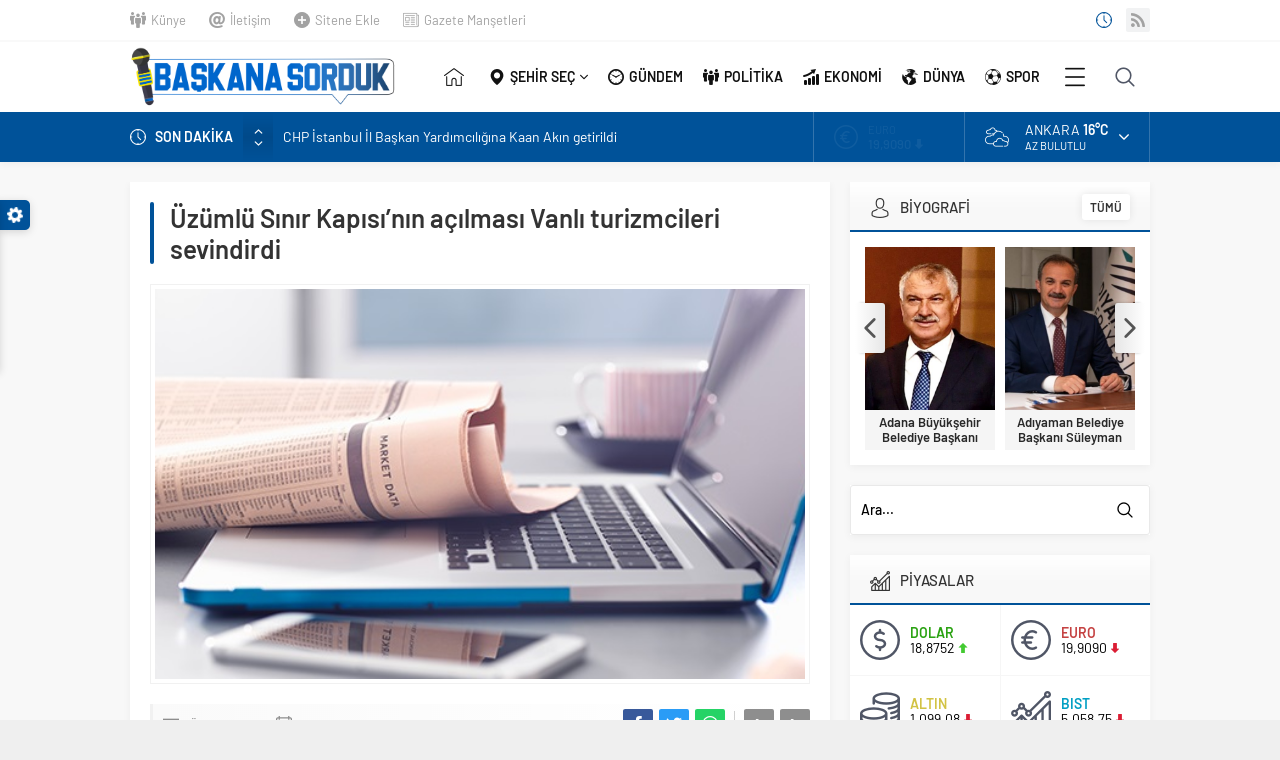

--- FILE ---
content_type: text/html; charset=UTF-8
request_url: https://www.baskanasorduk.com/gundem/uzumlu-sinir-kapisinin-acilmasi-vanli-turizmcileri-sevindirdi/2992
body_size: 17798
content:
<!DOCTYPE html>
<html lang="tr">
<head>
<meta name="viewport" content="initial-scale=1" />
<meta charset="UTF-8" />
<!--[if lt IE 9]>
<script src="https://www.baskanasorduk.com/wp-content/themes/Neva/scripts/html5shiv.js"></script>
<![endif]-->
<link rel="shortcut icon" href="https://www.baskanasorduk.com/wp-content/uploads/2021/09/baskanasorduk-favicon.png" type="image/png">
<title>Üzümlü Sınır Kapısı’nın açılması Vanlı turizmcileri sevindirdi &#8211; Başkana Sorduk</title>
<meta name='robots' content='max-image-preview:large' />
<link rel='dns-prefetch' href='//ajax.googleapis.com' />
<link rel='stylesheet' id='classic-theme-styles-css' href='https://www.baskanasorduk.com/wp-includes/css/classic-themes.min.css?ver=1'  media='all' />
<style id='global-styles-inline-css' type='text/css'>
body{--wp--preset--color--black: #000000;--wp--preset--color--cyan-bluish-gray: #abb8c3;--wp--preset--color--white: #ffffff;--wp--preset--color--pale-pink: #f78da7;--wp--preset--color--vivid-red: #cf2e2e;--wp--preset--color--luminous-vivid-orange: #ff6900;--wp--preset--color--luminous-vivid-amber: #fcb900;--wp--preset--color--light-green-cyan: #7bdcb5;--wp--preset--color--vivid-green-cyan: #00d084;--wp--preset--color--pale-cyan-blue: #8ed1fc;--wp--preset--color--vivid-cyan-blue: #0693e3;--wp--preset--color--vivid-purple: #9b51e0;--wp--preset--gradient--vivid-cyan-blue-to-vivid-purple: linear-gradient(135deg,rgba(6,147,227,1) 0%,rgb(155,81,224) 100%);--wp--preset--gradient--light-green-cyan-to-vivid-green-cyan: linear-gradient(135deg,rgb(122,220,180) 0%,rgb(0,208,130) 100%);--wp--preset--gradient--luminous-vivid-amber-to-luminous-vivid-orange: linear-gradient(135deg,rgba(252,185,0,1) 0%,rgba(255,105,0,1) 100%);--wp--preset--gradient--luminous-vivid-orange-to-vivid-red: linear-gradient(135deg,rgba(255,105,0,1) 0%,rgb(207,46,46) 100%);--wp--preset--gradient--very-light-gray-to-cyan-bluish-gray: linear-gradient(135deg,rgb(238,238,238) 0%,rgb(169,184,195) 100%);--wp--preset--gradient--cool-to-warm-spectrum: linear-gradient(135deg,rgb(74,234,220) 0%,rgb(151,120,209) 20%,rgb(207,42,186) 40%,rgb(238,44,130) 60%,rgb(251,105,98) 80%,rgb(254,248,76) 100%);--wp--preset--gradient--blush-light-purple: linear-gradient(135deg,rgb(255,206,236) 0%,rgb(152,150,240) 100%);--wp--preset--gradient--blush-bordeaux: linear-gradient(135deg,rgb(254,205,165) 0%,rgb(254,45,45) 50%,rgb(107,0,62) 100%);--wp--preset--gradient--luminous-dusk: linear-gradient(135deg,rgb(255,203,112) 0%,rgb(199,81,192) 50%,rgb(65,88,208) 100%);--wp--preset--gradient--pale-ocean: linear-gradient(135deg,rgb(255,245,203) 0%,rgb(182,227,212) 50%,rgb(51,167,181) 100%);--wp--preset--gradient--electric-grass: linear-gradient(135deg,rgb(202,248,128) 0%,rgb(113,206,126) 100%);--wp--preset--gradient--midnight: linear-gradient(135deg,rgb(2,3,129) 0%,rgb(40,116,252) 100%);--wp--preset--duotone--dark-grayscale: url('#wp-duotone-dark-grayscale');--wp--preset--duotone--grayscale: url('#wp-duotone-grayscale');--wp--preset--duotone--purple-yellow: url('#wp-duotone-purple-yellow');--wp--preset--duotone--blue-red: url('#wp-duotone-blue-red');--wp--preset--duotone--midnight: url('#wp-duotone-midnight');--wp--preset--duotone--magenta-yellow: url('#wp-duotone-magenta-yellow');--wp--preset--duotone--purple-green: url('#wp-duotone-purple-green');--wp--preset--duotone--blue-orange: url('#wp-duotone-blue-orange');--wp--preset--font-size--small: 13px;--wp--preset--font-size--medium: 20px;--wp--preset--font-size--large: 36px;--wp--preset--font-size--x-large: 42px;--wp--preset--spacing--20: 0.44rem;--wp--preset--spacing--30: 0.67rem;--wp--preset--spacing--40: 1rem;--wp--preset--spacing--50: 1.5rem;--wp--preset--spacing--60: 2.25rem;--wp--preset--spacing--70: 3.38rem;--wp--preset--spacing--80: 5.06rem;}:where(.is-layout-flex){gap: 0.5em;}body .is-layout-flow > .alignleft{float: left;margin-inline-start: 0;margin-inline-end: 2em;}body .is-layout-flow > .alignright{float: right;margin-inline-start: 2em;margin-inline-end: 0;}body .is-layout-flow > .aligncenter{margin-left: auto !important;margin-right: auto !important;}body .is-layout-constrained > .alignleft{float: left;margin-inline-start: 0;margin-inline-end: 2em;}body .is-layout-constrained > .alignright{float: right;margin-inline-start: 2em;margin-inline-end: 0;}body .is-layout-constrained > .aligncenter{margin-left: auto !important;margin-right: auto !important;}body .is-layout-constrained > :where(:not(.alignleft):not(.alignright):not(.alignfull)){max-width: var(--wp--style--global--content-size);margin-left: auto !important;margin-right: auto !important;}body .is-layout-constrained > .alignwide{max-width: var(--wp--style--global--wide-size);}body .is-layout-flex{display: flex;}body .is-layout-flex{flex-wrap: wrap;align-items: center;}body .is-layout-flex > *{margin: 0;}:where(.wp-block-columns.is-layout-flex){gap: 2em;}.has-black-color{color: var(--wp--preset--color--black) !important;}.has-cyan-bluish-gray-color{color: var(--wp--preset--color--cyan-bluish-gray) !important;}.has-white-color{color: var(--wp--preset--color--white) !important;}.has-pale-pink-color{color: var(--wp--preset--color--pale-pink) !important;}.has-vivid-red-color{color: var(--wp--preset--color--vivid-red) !important;}.has-luminous-vivid-orange-color{color: var(--wp--preset--color--luminous-vivid-orange) !important;}.has-luminous-vivid-amber-color{color: var(--wp--preset--color--luminous-vivid-amber) !important;}.has-light-green-cyan-color{color: var(--wp--preset--color--light-green-cyan) !important;}.has-vivid-green-cyan-color{color: var(--wp--preset--color--vivid-green-cyan) !important;}.has-pale-cyan-blue-color{color: var(--wp--preset--color--pale-cyan-blue) !important;}.has-vivid-cyan-blue-color{color: var(--wp--preset--color--vivid-cyan-blue) !important;}.has-vivid-purple-color{color: var(--wp--preset--color--vivid-purple) !important;}.has-black-background-color{background-color: var(--wp--preset--color--black) !important;}.has-cyan-bluish-gray-background-color{background-color: var(--wp--preset--color--cyan-bluish-gray) !important;}.has-white-background-color{background-color: var(--wp--preset--color--white) !important;}.has-pale-pink-background-color{background-color: var(--wp--preset--color--pale-pink) !important;}.has-vivid-red-background-color{background-color: var(--wp--preset--color--vivid-red) !important;}.has-luminous-vivid-orange-background-color{background-color: var(--wp--preset--color--luminous-vivid-orange) !important;}.has-luminous-vivid-amber-background-color{background-color: var(--wp--preset--color--luminous-vivid-amber) !important;}.has-light-green-cyan-background-color{background-color: var(--wp--preset--color--light-green-cyan) !important;}.has-vivid-green-cyan-background-color{background-color: var(--wp--preset--color--vivid-green-cyan) !important;}.has-pale-cyan-blue-background-color{background-color: var(--wp--preset--color--pale-cyan-blue) !important;}.has-vivid-cyan-blue-background-color{background-color: var(--wp--preset--color--vivid-cyan-blue) !important;}.has-vivid-purple-background-color{background-color: var(--wp--preset--color--vivid-purple) !important;}.has-black-border-color{border-color: var(--wp--preset--color--black) !important;}.has-cyan-bluish-gray-border-color{border-color: var(--wp--preset--color--cyan-bluish-gray) !important;}.has-white-border-color{border-color: var(--wp--preset--color--white) !important;}.has-pale-pink-border-color{border-color: var(--wp--preset--color--pale-pink) !important;}.has-vivid-red-border-color{border-color: var(--wp--preset--color--vivid-red) !important;}.has-luminous-vivid-orange-border-color{border-color: var(--wp--preset--color--luminous-vivid-orange) !important;}.has-luminous-vivid-amber-border-color{border-color: var(--wp--preset--color--luminous-vivid-amber) !important;}.has-light-green-cyan-border-color{border-color: var(--wp--preset--color--light-green-cyan) !important;}.has-vivid-green-cyan-border-color{border-color: var(--wp--preset--color--vivid-green-cyan) !important;}.has-pale-cyan-blue-border-color{border-color: var(--wp--preset--color--pale-cyan-blue) !important;}.has-vivid-cyan-blue-border-color{border-color: var(--wp--preset--color--vivid-cyan-blue) !important;}.has-vivid-purple-border-color{border-color: var(--wp--preset--color--vivid-purple) !important;}.has-vivid-cyan-blue-to-vivid-purple-gradient-background{background: var(--wp--preset--gradient--vivid-cyan-blue-to-vivid-purple) !important;}.has-light-green-cyan-to-vivid-green-cyan-gradient-background{background: var(--wp--preset--gradient--light-green-cyan-to-vivid-green-cyan) !important;}.has-luminous-vivid-amber-to-luminous-vivid-orange-gradient-background{background: var(--wp--preset--gradient--luminous-vivid-amber-to-luminous-vivid-orange) !important;}.has-luminous-vivid-orange-to-vivid-red-gradient-background{background: var(--wp--preset--gradient--luminous-vivid-orange-to-vivid-red) !important;}.has-very-light-gray-to-cyan-bluish-gray-gradient-background{background: var(--wp--preset--gradient--very-light-gray-to-cyan-bluish-gray) !important;}.has-cool-to-warm-spectrum-gradient-background{background: var(--wp--preset--gradient--cool-to-warm-spectrum) !important;}.has-blush-light-purple-gradient-background{background: var(--wp--preset--gradient--blush-light-purple) !important;}.has-blush-bordeaux-gradient-background{background: var(--wp--preset--gradient--blush-bordeaux) !important;}.has-luminous-dusk-gradient-background{background: var(--wp--preset--gradient--luminous-dusk) !important;}.has-pale-ocean-gradient-background{background: var(--wp--preset--gradient--pale-ocean) !important;}.has-electric-grass-gradient-background{background: var(--wp--preset--gradient--electric-grass) !important;}.has-midnight-gradient-background{background: var(--wp--preset--gradient--midnight) !important;}.has-small-font-size{font-size: var(--wp--preset--font-size--small) !important;}.has-medium-font-size{font-size: var(--wp--preset--font-size--medium) !important;}.has-large-font-size{font-size: var(--wp--preset--font-size--large) !important;}.has-x-large-font-size{font-size: var(--wp--preset--font-size--x-large) !important;}
.wp-block-navigation a:where(:not(.wp-element-button)){color: inherit;}
:where(.wp-block-columns.is-layout-flex){gap: 2em;}
.wp-block-pullquote{font-size: 1.5em;line-height: 1.6;}
</style>
<link rel='stylesheet' id='safirstyle-css' href='https://www.baskanasorduk.com/wp-content/themes/Neva/style.css?ver=6.1.1'  media='all' />
<link rel='stylesheet' id='minicolors-css' href='https://www.baskanasorduk.com/wp-content/themes/Neva/lib/colorpicker/jquery.minicolors.css?ver=6.1.1'  media='all' />
<link rel="https://api.w.org/" href="https://www.baskanasorduk.com/wp-json/" /><link rel="alternate" type="application/json" href="https://www.baskanasorduk.com/wp-json/wp/v2/posts/2992" /><link rel="EditURI" type="application/rsd+xml" title="RSD" href="https://www.baskanasorduk.com/xmlrpc.php?rsd" />
<link rel="wlwmanifest" type="application/wlwmanifest+xml" href="https://www.baskanasorduk.com/wp-includes/wlwmanifest.xml" />
<link rel="canonical" href="https://www.baskanasorduk.com/gundem/uzumlu-sinir-kapisinin-acilmasi-vanli-turizmcileri-sevindirdi/2992" />
<link rel='shortlink' href='https://www.baskanasorduk.com/?p=2992' />
<link rel="alternate" type="application/json+oembed" href="https://www.baskanasorduk.com/wp-json/oembed/1.0/embed?url=https%3A%2F%2Fwww.baskanasorduk.com%2Fgundem%2Fuzumlu-sinir-kapisinin-acilmasi-vanli-turizmcileri-sevindirdi%2F2992" />
<link rel="alternate" type="text/xml+oembed" href="https://www.baskanasorduk.com/wp-json/oembed/1.0/embed?url=https%3A%2F%2Fwww.baskanasorduk.com%2Fgundem%2Fuzumlu-sinir-kapisinin-acilmasi-vanli-turizmcileri-sevindirdi%2F2992&#038;format=xml" />
		<style type="text/css" id="wp-custom-css">
			#single .excerpt {display: none;}
#singleContent p:first-child {font-weight: bold;}
.advancedPostsWidget4 .post .summary { display: none }
#comments {display: none;}
.slider2Widget .post .title a {white-space:normal}		</style>
		<meta name="yandex-verification" content="a1d712c0a0afabfd" /><!-- Global site tag (gtag.js) - Google Analytics -->
<script async src="https://www.googletagmanager.com/gtag/js?id=UA-187457069-2"></script>
<script>
  window.dataLayer = window.dataLayer || [];
  function gtag(){dataLayer.push(arguments);}
  gtag('js', new Date());

  gtag('config', 'UA-187457069-2');
</script>
<style>#topbar .clock:before,#menu .sub-menu li span.icon,.sliderWidget .slider .owl-dots .owl-dot.ads a,.listingWidget .items a .icon,.safirBox .title a:hover,.sliderWidget .rightGroup .title a:hover,.authorsWidget .author-name a,#authorRelated .item a:hover,#authorRelated .item .title:before,#allAuthorsPage .post .author-name a:hover,aside.profile .userMenu a .icon:before,#profile .table .postContainer .title a:hover,a,h1,h2,h3,h4,h5,h6,#crumbs a:hover,#infoBlock .item .icon,#menu>ul>li:hover>a,#menu>ul>li.active>a,.advancedPostsWidget1 .item .title a:hover,.advancedPostsWidget2 .item .title a:hover,.listing.style1 .item .title a:hover,.listing.style2 .item .title a:hover,#content .safirForm p>span:before,.reading .mainHeading .icon:before,#mobilemenu span.icon{color:#005299;}#topsearch button,#breakingGroup,.sliderWidget .post .safirCategoryMeta a,.sliderWidget .slider .owl-dots .owl-dot.active,.advancedPostsWidget3 .titles .title span,.listingWidget .items a .number,.slider2Widget .owl-dots .owl-dot.active a,.tabbedWidget .tabheading a.active:after,.mainHeading:after,.authorsWidget .allLink a,.burcList a .hover:after,.safirTop,.pageHeading:before,.safirnavi span,.safirnavi a,#gallery-nav a:hover,#gallery-nav a.active,#main form button.submit,#main form input[type=submit],#main .sfrIconForm form .fileLabel span.button,.safirButton,.pageHeading .inner:before,.safirOwlButtons .owl-nav div,.safirnavi span,.safirnavi a,#content form input[type=submit],#gallery-links a,#switcher .icon{background:#005299;}.tabbedWidget .tabheading a.active:before,.sliderWidget .slider .owl-dots .owl-dot:before{border-color:transparent transparent #005299 transparent;}.slider2Widget .post .title a{border-left:8px solid #005299;}#menu li.icon1>a span.icon,#mobilemenu li.icon1>a span.icon{display:inline-block;}#mobilemenu li.icon1>a span.icon:before,#menu li.icon1>a span.icon:before,#breaking.icon1:before,.safirCustomMenu li.icon1 .icon:before,.galleryWidget.withIcon.icon1 .safirthumb span:before,#topmenu li.icon1>a span.icon:before,footer .footermenu1 li.icon1>a:before,.mainHeading .icon.icon1:before{content:"\E000";}#menu li.icon2>a span.icon,#mobilemenu li.icon2>a span.icon{display:inline-block;}#mobilemenu li.icon2>a span.icon:before,#menu li.icon2>a span.icon:before,#breaking.icon2:before,.safirCustomMenu li.icon2 .icon:before,.galleryWidget.withIcon.icon2 .safirthumb span:before,#topmenu li.icon2>a span.icon:before,footer .footermenu1 li.icon2>a:before,.mainHeading .icon.icon2:before{content:"\E001";}#menu li.icon3>a span.icon,#mobilemenu li.icon3>a span.icon{display:inline-block;}#mobilemenu li.icon3>a span.icon:before,#menu li.icon3>a span.icon:before,#breaking.icon3:before,.safirCustomMenu li.icon3 .icon:before,.galleryWidget.withIcon.icon3 .safirthumb span:before,#topmenu li.icon3>a span.icon:before,footer .footermenu1 li.icon3>a:before,.mainHeading .icon.icon3:before{content:"\E002";}#menu li.icon4>a span.icon,#mobilemenu li.icon4>a span.icon{display:inline-block;}#mobilemenu li.icon4>a span.icon:before,#menu li.icon4>a span.icon:before,#breaking.icon4:before,.safirCustomMenu li.icon4 .icon:before,.galleryWidget.withIcon.icon4 .safirthumb span:before,#topmenu li.icon4>a span.icon:before,footer .footermenu1 li.icon4>a:before,.mainHeading .icon.icon4:before{content:"\E003";}#menu li.icon5>a span.icon,#mobilemenu li.icon5>a span.icon{display:inline-block;}#mobilemenu li.icon5>a span.icon:before,#menu li.icon5>a span.icon:before,#breaking.icon5:before,.safirCustomMenu li.icon5 .icon:before,.galleryWidget.withIcon.icon5 .safirthumb span:before,#topmenu li.icon5>a span.icon:before,footer .footermenu1 li.icon5>a:before,.mainHeading .icon.icon5:before{content:"\E004";}#menu li.icon6>a span.icon,#mobilemenu li.icon6>a span.icon{display:inline-block;}#mobilemenu li.icon6>a span.icon:before,#menu li.icon6>a span.icon:before,#breaking.icon6:before,.safirCustomMenu li.icon6 .icon:before,.galleryWidget.withIcon.icon6 .safirthumb span:before,#topmenu li.icon6>a span.icon:before,footer .footermenu1 li.icon6>a:before,.mainHeading .icon.icon6:before{content:"\E005";}#menu li.icon7>a span.icon,#mobilemenu li.icon7>a span.icon{display:inline-block;}#mobilemenu li.icon7>a span.icon:before,#menu li.icon7>a span.icon:before,#breaking.icon7:before,.safirCustomMenu li.icon7 .icon:before,.galleryWidget.withIcon.icon7 .safirthumb span:before,#topmenu li.icon7>a span.icon:before,footer .footermenu1 li.icon7>a:before,.mainHeading .icon.icon7:before{content:"\E006";}#menu li.icon8>a span.icon,#mobilemenu li.icon8>a span.icon{display:inline-block;}#mobilemenu li.icon8>a span.icon:before,#menu li.icon8>a span.icon:before,#breaking.icon8:before,.safirCustomMenu li.icon8 .icon:before,.galleryWidget.withIcon.icon8 .safirthumb span:before,#topmenu li.icon8>a span.icon:before,footer .footermenu1 li.icon8>a:before,.mainHeading .icon.icon8:before{content:"\E007";}#menu li.icon9>a span.icon,#mobilemenu li.icon9>a span.icon{display:inline-block;}#mobilemenu li.icon9>a span.icon:before,#menu li.icon9>a span.icon:before,#breaking.icon9:before,.safirCustomMenu li.icon9 .icon:before,.galleryWidget.withIcon.icon9 .safirthumb span:before,#topmenu li.icon9>a span.icon:before,footer .footermenu1 li.icon9>a:before,.mainHeading .icon.icon9:before{content:"\E008";}#menu li.icon10>a span.icon,#mobilemenu li.icon10>a span.icon{display:inline-block;}#mobilemenu li.icon10>a span.icon:before,#menu li.icon10>a span.icon:before,#breaking.icon10:before,.safirCustomMenu li.icon10 .icon:before,.galleryWidget.withIcon.icon10 .safirthumb span:before,#topmenu li.icon10>a span.icon:before,footer .footermenu1 li.icon10>a:before,.mainHeading .icon.icon10:before{content:"\E009";}#menu li.icon11>a span.icon,#mobilemenu li.icon11>a span.icon{display:inline-block;}#mobilemenu li.icon11>a span.icon:before,#menu li.icon11>a span.icon:before,#breaking.icon11:before,.safirCustomMenu li.icon11 .icon:before,.galleryWidget.withIcon.icon11 .safirthumb span:before,#topmenu li.icon11>a span.icon:before,footer .footermenu1 li.icon11>a:before,.mainHeading .icon.icon11:before{content:"\E00a";}#menu li.icon12>a span.icon,#mobilemenu li.icon12>a span.icon{display:inline-block;}#mobilemenu li.icon12>a span.icon:before,#menu li.icon12>a span.icon:before,#breaking.icon12:before,.safirCustomMenu li.icon12 .icon:before,.galleryWidget.withIcon.icon12 .safirthumb span:before,#topmenu li.icon12>a span.icon:before,footer .footermenu1 li.icon12>a:before,.mainHeading .icon.icon12:before{content:"\E00b";}#menu li.icon13>a span.icon,#mobilemenu li.icon13>a span.icon{display:inline-block;}#mobilemenu li.icon13>a span.icon:before,#menu li.icon13>a span.icon:before,#breaking.icon13:before,.safirCustomMenu li.icon13 .icon:before,.galleryWidget.withIcon.icon13 .safirthumb span:before,#topmenu li.icon13>a span.icon:before,footer .footermenu1 li.icon13>a:before,.mainHeading .icon.icon13:before{content:"\E00c";}#menu li.icon14>a span.icon,#mobilemenu li.icon14>a span.icon{display:inline-block;}#mobilemenu li.icon14>a span.icon:before,#menu li.icon14>a span.icon:before,#breaking.icon14:before,.safirCustomMenu li.icon14 .icon:before,.galleryWidget.withIcon.icon14 .safirthumb span:before,#topmenu li.icon14>a span.icon:before,footer .footermenu1 li.icon14>a:before,.mainHeading .icon.icon14:before{content:"\E00d";}#menu li.icon15>a span.icon,#mobilemenu li.icon15>a span.icon{display:inline-block;}#mobilemenu li.icon15>a span.icon:before,#menu li.icon15>a span.icon:before,#breaking.icon15:before,.safirCustomMenu li.icon15 .icon:before,.galleryWidget.withIcon.icon15 .safirthumb span:before,#topmenu li.icon15>a span.icon:before,footer .footermenu1 li.icon15>a:before,.mainHeading .icon.icon15:before{content:"\E00e";}#menu li.icon16>a span.icon,#mobilemenu li.icon16>a span.icon{display:inline-block;}#mobilemenu li.icon16>a span.icon:before,#menu li.icon16>a span.icon:before,#breaking.icon16:before,.safirCustomMenu li.icon16 .icon:before,.galleryWidget.withIcon.icon16 .safirthumb span:before,#topmenu li.icon16>a span.icon:before,footer .footermenu1 li.icon16>a:before,.mainHeading .icon.icon16:before{content:"\E00f";}#menu li.icon17>a span.icon,#mobilemenu li.icon17>a span.icon{display:inline-block;}#mobilemenu li.icon17>a span.icon:before,#menu li.icon17>a span.icon:before,#breaking.icon17:before,.safirCustomMenu li.icon17 .icon:before,.galleryWidget.withIcon.icon17 .safirthumb span:before,#topmenu li.icon17>a span.icon:before,footer .footermenu1 li.icon17>a:before,.mainHeading .icon.icon17:before{content:"\E010";}#menu li.icon18>a span.icon,#mobilemenu li.icon18>a span.icon{display:inline-block;}#mobilemenu li.icon18>a span.icon:before,#menu li.icon18>a span.icon:before,#breaking.icon18:before,.safirCustomMenu li.icon18 .icon:before,.galleryWidget.withIcon.icon18 .safirthumb span:before,#topmenu li.icon18>a span.icon:before,footer .footermenu1 li.icon18>a:before,.mainHeading .icon.icon18:before{content:"\E011";}#menu li.icon19>a span.icon,#mobilemenu li.icon19>a span.icon{display:inline-block;}#mobilemenu li.icon19>a span.icon:before,#menu li.icon19>a span.icon:before,#breaking.icon19:before,.safirCustomMenu li.icon19 .icon:before,.galleryWidget.withIcon.icon19 .safirthumb span:before,#topmenu li.icon19>a span.icon:before,footer .footermenu1 li.icon19>a:before,.mainHeading .icon.icon19:before{content:"\E012";}#menu li.icon20>a span.icon,#mobilemenu li.icon20>a span.icon{display:inline-block;}#mobilemenu li.icon20>a span.icon:before,#menu li.icon20>a span.icon:before,#breaking.icon20:before,.safirCustomMenu li.icon20 .icon:before,.galleryWidget.withIcon.icon20 .safirthumb span:before,#topmenu li.icon20>a span.icon:before,footer .footermenu1 li.icon20>a:before,.mainHeading .icon.icon20:before{content:"\E013";}#menu li.icon21>a span.icon,#mobilemenu li.icon21>a span.icon{display:inline-block;}#mobilemenu li.icon21>a span.icon:before,#menu li.icon21>a span.icon:before,#breaking.icon21:before,.safirCustomMenu li.icon21 .icon:before,.galleryWidget.withIcon.icon21 .safirthumb span:before,#topmenu li.icon21>a span.icon:before,footer .footermenu1 li.icon21>a:before,.mainHeading .icon.icon21:before{content:"\E014";}#menu li.icon22>a span.icon,#mobilemenu li.icon22>a span.icon{display:inline-block;}#mobilemenu li.icon22>a span.icon:before,#menu li.icon22>a span.icon:before,#breaking.icon22:before,.safirCustomMenu li.icon22 .icon:before,.galleryWidget.withIcon.icon22 .safirthumb span:before,#topmenu li.icon22>a span.icon:before,footer .footermenu1 li.icon22>a:before,.mainHeading .icon.icon22:before{content:"\E015";}#menu li.icon23>a span.icon,#mobilemenu li.icon23>a span.icon{display:inline-block;}#mobilemenu li.icon23>a span.icon:before,#menu li.icon23>a span.icon:before,#breaking.icon23:before,.safirCustomMenu li.icon23 .icon:before,.galleryWidget.withIcon.icon23 .safirthumb span:before,#topmenu li.icon23>a span.icon:before,footer .footermenu1 li.icon23>a:before,.mainHeading .icon.icon23:before{content:"\E016";}#menu li.icon24>a span.icon,#mobilemenu li.icon24>a span.icon{display:inline-block;}#mobilemenu li.icon24>a span.icon:before,#menu li.icon24>a span.icon:before,#breaking.icon24:before,.safirCustomMenu li.icon24 .icon:before,.galleryWidget.withIcon.icon24 .safirthumb span:before,#topmenu li.icon24>a span.icon:before,footer .footermenu1 li.icon24>a:before,.mainHeading .icon.icon24:before{content:"\E017";}#menu li.icon25>a span.icon,#mobilemenu li.icon25>a span.icon{display:inline-block;}#mobilemenu li.icon25>a span.icon:before,#menu li.icon25>a span.icon:before,#breaking.icon25:before,.safirCustomMenu li.icon25 .icon:before,.galleryWidget.withIcon.icon25 .safirthumb span:before,#topmenu li.icon25>a span.icon:before,footer .footermenu1 li.icon25>a:before,.mainHeading .icon.icon25:before{content:"\E018";}#menu li.icon26>a span.icon,#mobilemenu li.icon26>a span.icon{display:inline-block;}#mobilemenu li.icon26>a span.icon:before,#menu li.icon26>a span.icon:before,#breaking.icon26:before,.safirCustomMenu li.icon26 .icon:before,.galleryWidget.withIcon.icon26 .safirthumb span:before,#topmenu li.icon26>a span.icon:before,footer .footermenu1 li.icon26>a:before,.mainHeading .icon.icon26:before{content:"\E019";}#menu li.icon27>a span.icon,#mobilemenu li.icon27>a span.icon{display:inline-block;}#mobilemenu li.icon27>a span.icon:before,#menu li.icon27>a span.icon:before,#breaking.icon27:before,.safirCustomMenu li.icon27 .icon:before,.galleryWidget.withIcon.icon27 .safirthumb span:before,#topmenu li.icon27>a span.icon:before,footer .footermenu1 li.icon27>a:before,.mainHeading .icon.icon27:before{content:"\E01a";}#menu li.icon28>a span.icon,#mobilemenu li.icon28>a span.icon{display:inline-block;}#mobilemenu li.icon28>a span.icon:before,#menu li.icon28>a span.icon:before,#breaking.icon28:before,.safirCustomMenu li.icon28 .icon:before,.galleryWidget.withIcon.icon28 .safirthumb span:before,#topmenu li.icon28>a span.icon:before,footer .footermenu1 li.icon28>a:before,.mainHeading .icon.icon28:before{content:"\E01b";}#menu li.icon29>a span.icon,#mobilemenu li.icon29>a span.icon{display:inline-block;}#mobilemenu li.icon29>a span.icon:before,#menu li.icon29>a span.icon:before,#breaking.icon29:before,.safirCustomMenu li.icon29 .icon:before,.galleryWidget.withIcon.icon29 .safirthumb span:before,#topmenu li.icon29>a span.icon:before,footer .footermenu1 li.icon29>a:before,.mainHeading .icon.icon29:before{content:"\E01c";}#menu li.icon30>a span.icon,#mobilemenu li.icon30>a span.icon{display:inline-block;}#mobilemenu li.icon30>a span.icon:before,#menu li.icon30>a span.icon:before,#breaking.icon30:before,.safirCustomMenu li.icon30 .icon:before,.galleryWidget.withIcon.icon30 .safirthumb span:before,#topmenu li.icon30>a span.icon:before,footer .footermenu1 li.icon30>a:before,.mainHeading .icon.icon30:before{content:"\E01d";}#menu li.icon31>a span.icon,#mobilemenu li.icon31>a span.icon{display:inline-block;}#mobilemenu li.icon31>a span.icon:before,#menu li.icon31>a span.icon:before,#breaking.icon31:before,.safirCustomMenu li.icon31 .icon:before,.galleryWidget.withIcon.icon31 .safirthumb span:before,#topmenu li.icon31>a span.icon:before,footer .footermenu1 li.icon31>a:before,.mainHeading .icon.icon31:before{content:"\E01e";}#menu li.icon32>a span.icon,#mobilemenu li.icon32>a span.icon{display:inline-block;}#mobilemenu li.icon32>a span.icon:before,#menu li.icon32>a span.icon:before,#breaking.icon32:before,.safirCustomMenu li.icon32 .icon:before,.galleryWidget.withIcon.icon32 .safirthumb span:before,#topmenu li.icon32>a span.icon:before,footer .footermenu1 li.icon32>a:before,.mainHeading .icon.icon32:before{content:"\E01f";}#menu li.icon33>a span.icon,#mobilemenu li.icon33>a span.icon{display:inline-block;}#mobilemenu li.icon33>a span.icon:before,#menu li.icon33>a span.icon:before,#breaking.icon33:before,.safirCustomMenu li.icon33 .icon:before,.galleryWidget.withIcon.icon33 .safirthumb span:before,#topmenu li.icon33>a span.icon:before,footer .footermenu1 li.icon33>a:before,.mainHeading .icon.icon33:before{content:"\E020";}#menu li.icon34>a span.icon,#mobilemenu li.icon34>a span.icon{display:inline-block;}#mobilemenu li.icon34>a span.icon:before,#menu li.icon34>a span.icon:before,#breaking.icon34:before,.safirCustomMenu li.icon34 .icon:before,.galleryWidget.withIcon.icon34 .safirthumb span:before,#topmenu li.icon34>a span.icon:before,footer .footermenu1 li.icon34>a:before,.mainHeading .icon.icon34:before{content:"\E021";}#menu li.icon35>a span.icon,#mobilemenu li.icon35>a span.icon{display:inline-block;}#mobilemenu li.icon35>a span.icon:before,#menu li.icon35>a span.icon:before,#breaking.icon35:before,.safirCustomMenu li.icon35 .icon:before,.galleryWidget.withIcon.icon35 .safirthumb span:before,#topmenu li.icon35>a span.icon:before,footer .footermenu1 li.icon35>a:before,.mainHeading .icon.icon35:before{content:"\E022";}#menu li.icon36>a span.icon,#mobilemenu li.icon36>a span.icon{display:inline-block;}#mobilemenu li.icon36>a span.icon:before,#menu li.icon36>a span.icon:before,#breaking.icon36:before,.safirCustomMenu li.icon36 .icon:before,.galleryWidget.withIcon.icon36 .safirthumb span:before,#topmenu li.icon36>a span.icon:before,footer .footermenu1 li.icon36>a:before,.mainHeading .icon.icon36:before{content:"\E023";}#menu li.icon37>a span.icon,#mobilemenu li.icon37>a span.icon{display:inline-block;}#mobilemenu li.icon37>a span.icon:before,#menu li.icon37>a span.icon:before,#breaking.icon37:before,.safirCustomMenu li.icon37 .icon:before,.galleryWidget.withIcon.icon37 .safirthumb span:before,#topmenu li.icon37>a span.icon:before,footer .footermenu1 li.icon37>a:before,.mainHeading .icon.icon37:before{content:"\E024";}#menu li.icon38>a span.icon,#mobilemenu li.icon38>a span.icon{display:inline-block;}#mobilemenu li.icon38>a span.icon:before,#menu li.icon38>a span.icon:before,#breaking.icon38:before,.safirCustomMenu li.icon38 .icon:before,.galleryWidget.withIcon.icon38 .safirthumb span:before,#topmenu li.icon38>a span.icon:before,footer .footermenu1 li.icon38>a:before,.mainHeading .icon.icon38:before{content:"\E025";}#menu li.icon39>a span.icon,#mobilemenu li.icon39>a span.icon{display:inline-block;}#mobilemenu li.icon39>a span.icon:before,#menu li.icon39>a span.icon:before,#breaking.icon39:before,.safirCustomMenu li.icon39 .icon:before,.galleryWidget.withIcon.icon39 .safirthumb span:before,#topmenu li.icon39>a span.icon:before,footer .footermenu1 li.icon39>a:before,.mainHeading .icon.icon39:before{content:"\E026";}#menu li.icon40>a span.icon,#mobilemenu li.icon40>a span.icon{display:inline-block;}#mobilemenu li.icon40>a span.icon:before,#menu li.icon40>a span.icon:before,#breaking.icon40:before,.safirCustomMenu li.icon40 .icon:before,.galleryWidget.withIcon.icon40 .safirthumb span:before,#topmenu li.icon40>a span.icon:before,footer .footermenu1 li.icon40>a:before,.mainHeading .icon.icon40:before{content:"\E027";}#menu li.icon41>a span.icon,#mobilemenu li.icon41>a span.icon{display:inline-block;}#mobilemenu li.icon41>a span.icon:before,#menu li.icon41>a span.icon:before,#breaking.icon41:before,.safirCustomMenu li.icon41 .icon:before,.galleryWidget.withIcon.icon41 .safirthumb span:before,#topmenu li.icon41>a span.icon:before,footer .footermenu1 li.icon41>a:before,.mainHeading .icon.icon41:before{content:"\E028";}#menu li.icon42>a span.icon,#mobilemenu li.icon42>a span.icon{display:inline-block;}#mobilemenu li.icon42>a span.icon:before,#menu li.icon42>a span.icon:before,#breaking.icon42:before,.safirCustomMenu li.icon42 .icon:before,.galleryWidget.withIcon.icon42 .safirthumb span:before,#topmenu li.icon42>a span.icon:before,footer .footermenu1 li.icon42>a:before,.mainHeading .icon.icon42:before{content:"\E029";}#menu li.icon43>a span.icon,#mobilemenu li.icon43>a span.icon{display:inline-block;}#mobilemenu li.icon43>a span.icon:before,#menu li.icon43>a span.icon:before,#breaking.icon43:before,.safirCustomMenu li.icon43 .icon:before,.galleryWidget.withIcon.icon43 .safirthumb span:before,#topmenu li.icon43>a span.icon:before,footer .footermenu1 li.icon43>a:before,.mainHeading .icon.icon43:before{content:"\E02a";}#menu li.icon44>a span.icon,#mobilemenu li.icon44>a span.icon{display:inline-block;}#mobilemenu li.icon44>a span.icon:before,#menu li.icon44>a span.icon:before,#breaking.icon44:before,.safirCustomMenu li.icon44 .icon:before,.galleryWidget.withIcon.icon44 .safirthumb span:before,#topmenu li.icon44>a span.icon:before,footer .footermenu1 li.icon44>a:before,.mainHeading .icon.icon44:before{content:"\E02b";}#menu li.icon45>a span.icon,#mobilemenu li.icon45>a span.icon{display:inline-block;}#mobilemenu li.icon45>a span.icon:before,#menu li.icon45>a span.icon:before,#breaking.icon45:before,.safirCustomMenu li.icon45 .icon:before,.galleryWidget.withIcon.icon45 .safirthumb span:before,#topmenu li.icon45>a span.icon:before,footer .footermenu1 li.icon45>a:before,.mainHeading .icon.icon45:before{content:"\E02c";}#menu li.icon46>a span.icon,#mobilemenu li.icon46>a span.icon{display:inline-block;}#mobilemenu li.icon46>a span.icon:before,#menu li.icon46>a span.icon:before,#breaking.icon46:before,.safirCustomMenu li.icon46 .icon:before,.galleryWidget.withIcon.icon46 .safirthumb span:before,#topmenu li.icon46>a span.icon:before,footer .footermenu1 li.icon46>a:before,.mainHeading .icon.icon46:before{content:"\E02d";}#menu li.icon47>a span.icon,#mobilemenu li.icon47>a span.icon{display:inline-block;}#mobilemenu li.icon47>a span.icon:before,#menu li.icon47>a span.icon:before,#breaking.icon47:before,.safirCustomMenu li.icon47 .icon:before,.galleryWidget.withIcon.icon47 .safirthumb span:before,#topmenu li.icon47>a span.icon:before,footer .footermenu1 li.icon47>a:before,.mainHeading .icon.icon47:before{content:"\E02e";}#menu li.icon48>a span.icon,#mobilemenu li.icon48>a span.icon{display:inline-block;}#mobilemenu li.icon48>a span.icon:before,#menu li.icon48>a span.icon:before,#breaking.icon48:before,.safirCustomMenu li.icon48 .icon:before,.galleryWidget.withIcon.icon48 .safirthumb span:before,#topmenu li.icon48>a span.icon:before,footer .footermenu1 li.icon48>a:before,.mainHeading .icon.icon48:before{content:"\E02f";}#menu li.icon49>a span.icon,#mobilemenu li.icon49>a span.icon{display:inline-block;}#mobilemenu li.icon49>a span.icon:before,#menu li.icon49>a span.icon:before,#breaking.icon49:before,.safirCustomMenu li.icon49 .icon:before,.galleryWidget.withIcon.icon49 .safirthumb span:before,#topmenu li.icon49>a span.icon:before,footer .footermenu1 li.icon49>a:before,.mainHeading .icon.icon49:before{content:"\E030";}#menu li.icon50>a span.icon,#mobilemenu li.icon50>a span.icon{display:inline-block;}#mobilemenu li.icon50>a span.icon:before,#menu li.icon50>a span.icon:before,#breaking.icon50:before,.safirCustomMenu li.icon50 .icon:before,.galleryWidget.withIcon.icon50 .safirthumb span:before,#topmenu li.icon50>a span.icon:before,footer .footermenu1 li.icon50>a:before,.mainHeading .icon.icon50:before{content:"\E031";}#menu li.icon51>a span.icon,#mobilemenu li.icon51>a span.icon{display:inline-block;}#mobilemenu li.icon51>a span.icon:before,#menu li.icon51>a span.icon:before,#breaking.icon51:before,.safirCustomMenu li.icon51 .icon:before,.galleryWidget.withIcon.icon51 .safirthumb span:before,#topmenu li.icon51>a span.icon:before,footer .footermenu1 li.icon51>a:before,.mainHeading .icon.icon51:before{content:"\E032";}#menu li.icon52>a span.icon,#mobilemenu li.icon52>a span.icon{display:inline-block;}#mobilemenu li.icon52>a span.icon:before,#menu li.icon52>a span.icon:before,#breaking.icon52:before,.safirCustomMenu li.icon52 .icon:before,.galleryWidget.withIcon.icon52 .safirthumb span:before,#topmenu li.icon52>a span.icon:before,footer .footermenu1 li.icon52>a:before,.mainHeading .icon.icon52:before{content:"\E033";}#menu li.icon53>a span.icon,#mobilemenu li.icon53>a span.icon{display:inline-block;}#mobilemenu li.icon53>a span.icon:before,#menu li.icon53>a span.icon:before,#breaking.icon53:before,.safirCustomMenu li.icon53 .icon:before,.galleryWidget.withIcon.icon53 .safirthumb span:before,#topmenu li.icon53>a span.icon:before,footer .footermenu1 li.icon53>a:before,.mainHeading .icon.icon53:before{content:"\E034";}#menu li.icon54>a span.icon,#mobilemenu li.icon54>a span.icon{display:inline-block;}#mobilemenu li.icon54>a span.icon:before,#menu li.icon54>a span.icon:before,#breaking.icon54:before,.safirCustomMenu li.icon54 .icon:before,.galleryWidget.withIcon.icon54 .safirthumb span:before,#topmenu li.icon54>a span.icon:before,footer .footermenu1 li.icon54>a:before,.mainHeading .icon.icon54:before{content:"\E035";}#menu li.icon55>a span.icon,#mobilemenu li.icon55>a span.icon{display:inline-block;}#mobilemenu li.icon55>a span.icon:before,#menu li.icon55>a span.icon:before,#breaking.icon55:before,.safirCustomMenu li.icon55 .icon:before,.galleryWidget.withIcon.icon55 .safirthumb span:before,#topmenu li.icon55>a span.icon:before,footer .footermenu1 li.icon55>a:before,.mainHeading .icon.icon55:before{content:"\E036";}#menu li.icon56>a span.icon,#mobilemenu li.icon56>a span.icon{display:inline-block;}#mobilemenu li.icon56>a span.icon:before,#menu li.icon56>a span.icon:before,#breaking.icon56:before,.safirCustomMenu li.icon56 .icon:before,.galleryWidget.withIcon.icon56 .safirthumb span:before,#topmenu li.icon56>a span.icon:before,footer .footermenu1 li.icon56>a:before,.mainHeading .icon.icon56:before{content:"\E037";}#menu li.icon57>a span.icon,#mobilemenu li.icon57>a span.icon{display:inline-block;}#mobilemenu li.icon57>a span.icon:before,#menu li.icon57>a span.icon:before,#breaking.icon57:before,.safirCustomMenu li.icon57 .icon:before,.galleryWidget.withIcon.icon57 .safirthumb span:before,#topmenu li.icon57>a span.icon:before,footer .footermenu1 li.icon57>a:before,.mainHeading .icon.icon57:before{content:"\E038";}#menu li.icon58>a span.icon,#mobilemenu li.icon58>a span.icon{display:inline-block;}#mobilemenu li.icon58>a span.icon:before,#menu li.icon58>a span.icon:before,#breaking.icon58:before,.safirCustomMenu li.icon58 .icon:before,.galleryWidget.withIcon.icon58 .safirthumb span:before,#topmenu li.icon58>a span.icon:before,footer .footermenu1 li.icon58>a:before,.mainHeading .icon.icon58:before{content:"\E039";}#menu li.icon59>a span.icon,#mobilemenu li.icon59>a span.icon{display:inline-block;}#mobilemenu li.icon59>a span.icon:before,#menu li.icon59>a span.icon:before,#breaking.icon59:before,.safirCustomMenu li.icon59 .icon:before,.galleryWidget.withIcon.icon59 .safirthumb span:before,#topmenu li.icon59>a span.icon:before,footer .footermenu1 li.icon59>a:before,.mainHeading .icon.icon59:before{content:"\E03a";}#menu li.icon60>a span.icon,#mobilemenu li.icon60>a span.icon{display:inline-block;}#mobilemenu li.icon60>a span.icon:before,#menu li.icon60>a span.icon:before,#breaking.icon60:before,.safirCustomMenu li.icon60 .icon:before,.galleryWidget.withIcon.icon60 .safirthumb span:before,#topmenu li.icon60>a span.icon:before,footer .footermenu1 li.icon60>a:before,.mainHeading .icon.icon60:before{content:"\E03b";}#menu li.icon61>a span.icon,#mobilemenu li.icon61>a span.icon{display:inline-block;}#mobilemenu li.icon61>a span.icon:before,#menu li.icon61>a span.icon:before,#breaking.icon61:before,.safirCustomMenu li.icon61 .icon:before,.galleryWidget.withIcon.icon61 .safirthumb span:before,#topmenu li.icon61>a span.icon:before,footer .footermenu1 li.icon61>a:before,.mainHeading .icon.icon61:before{content:"\E03c";}#menu li.icon62>a span.icon,#mobilemenu li.icon62>a span.icon{display:inline-block;}#mobilemenu li.icon62>a span.icon:before,#menu li.icon62>a span.icon:before,#breaking.icon62:before,.safirCustomMenu li.icon62 .icon:before,.galleryWidget.withIcon.icon62 .safirthumb span:before,#topmenu li.icon62>a span.icon:before,footer .footermenu1 li.icon62>a:before,.mainHeading .icon.icon62:before{content:"\E03d";}#menu li.icon63>a span.icon,#mobilemenu li.icon63>a span.icon{display:inline-block;}#mobilemenu li.icon63>a span.icon:before,#menu li.icon63>a span.icon:before,#breaking.icon63:before,.safirCustomMenu li.icon63 .icon:before,.galleryWidget.withIcon.icon63 .safirthumb span:before,#topmenu li.icon63>a span.icon:before,footer .footermenu1 li.icon63>a:before,.mainHeading .icon.icon63:before{content:"\E03e";}#menu li.icon64>a span.icon,#mobilemenu li.icon64>a span.icon{display:inline-block;}#mobilemenu li.icon64>a span.icon:before,#menu li.icon64>a span.icon:before,#breaking.icon64:before,.safirCustomMenu li.icon64 .icon:before,.galleryWidget.withIcon.icon64 .safirthumb span:before,#topmenu li.icon64>a span.icon:before,footer .footermenu1 li.icon64>a:before,.mainHeading .icon.icon64:before{content:"\E03f";}#menu li.icon65>a span.icon,#mobilemenu li.icon65>a span.icon{display:inline-block;}#mobilemenu li.icon65>a span.icon:before,#menu li.icon65>a span.icon:before,#breaking.icon65:before,.safirCustomMenu li.icon65 .icon:before,.galleryWidget.withIcon.icon65 .safirthumb span:before,#topmenu li.icon65>a span.icon:before,footer .footermenu1 li.icon65>a:before,.mainHeading .icon.icon65:before{content:"\E040";}#menu li.icon66>a span.icon,#mobilemenu li.icon66>a span.icon{display:inline-block;}#mobilemenu li.icon66>a span.icon:before,#menu li.icon66>a span.icon:before,#breaking.icon66:before,.safirCustomMenu li.icon66 .icon:before,.galleryWidget.withIcon.icon66 .safirthumb span:before,#topmenu li.icon66>a span.icon:before,footer .footermenu1 li.icon66>a:before,.mainHeading .icon.icon66:before{content:"\E041";}#menu li.icon67>a span.icon,#mobilemenu li.icon67>a span.icon{display:inline-block;}#mobilemenu li.icon67>a span.icon:before,#menu li.icon67>a span.icon:before,#breaking.icon67:before,.safirCustomMenu li.icon67 .icon:before,.galleryWidget.withIcon.icon67 .safirthumb span:before,#topmenu li.icon67>a span.icon:before,footer .footermenu1 li.icon67>a:before,.mainHeading .icon.icon67:before{content:"\E042";}#menu li.icon68>a span.icon,#mobilemenu li.icon68>a span.icon{display:inline-block;}#mobilemenu li.icon68>a span.icon:before,#menu li.icon68>a span.icon:before,#breaking.icon68:before,.safirCustomMenu li.icon68 .icon:before,.galleryWidget.withIcon.icon68 .safirthumb span:before,#topmenu li.icon68>a span.icon:before,footer .footermenu1 li.icon68>a:before,.mainHeading .icon.icon68:before{content:"\E043";}#menu li.icon69>a span.icon,#mobilemenu li.icon69>a span.icon{display:inline-block;}#mobilemenu li.icon69>a span.icon:before,#menu li.icon69>a span.icon:before,#breaking.icon69:before,.safirCustomMenu li.icon69 .icon:before,.galleryWidget.withIcon.icon69 .safirthumb span:before,#topmenu li.icon69>a span.icon:before,footer .footermenu1 li.icon69>a:before,.mainHeading .icon.icon69:before{content:"\E044";}#menu li.icon70>a span.icon,#mobilemenu li.icon70>a span.icon{display:inline-block;}#mobilemenu li.icon70>a span.icon:before,#menu li.icon70>a span.icon:before,#breaking.icon70:before,.safirCustomMenu li.icon70 .icon:before,.galleryWidget.withIcon.icon70 .safirthumb span:before,#topmenu li.icon70>a span.icon:before,footer .footermenu1 li.icon70>a:before,.mainHeading .icon.icon70:before{content:"\E045";}#menu li.icon71>a span.icon,#mobilemenu li.icon71>a span.icon{display:inline-block;}#mobilemenu li.icon71>a span.icon:before,#menu li.icon71>a span.icon:before,#breaking.icon71:before,.safirCustomMenu li.icon71 .icon:before,.galleryWidget.withIcon.icon71 .safirthumb span:before,#topmenu li.icon71>a span.icon:before,footer .footermenu1 li.icon71>a:before,.mainHeading .icon.icon71:before{content:"\E046";}#menu li.icon72>a span.icon,#mobilemenu li.icon72>a span.icon{display:inline-block;}#mobilemenu li.icon72>a span.icon:before,#menu li.icon72>a span.icon:before,#breaking.icon72:before,.safirCustomMenu li.icon72 .icon:before,.galleryWidget.withIcon.icon72 .safirthumb span:before,#topmenu li.icon72>a span.icon:before,footer .footermenu1 li.icon72>a:before,.mainHeading .icon.icon72:before{content:"\E047";}#menu li.icon73>a span.icon,#mobilemenu li.icon73>a span.icon{display:inline-block;}#mobilemenu li.icon73>a span.icon:before,#menu li.icon73>a span.icon:before,#breaking.icon73:before,.safirCustomMenu li.icon73 .icon:before,.galleryWidget.withIcon.icon73 .safirthumb span:before,#topmenu li.icon73>a span.icon:before,footer .footermenu1 li.icon73>a:before,.mainHeading .icon.icon73:before{content:"\E048";}#menu li.icon74>a span.icon,#mobilemenu li.icon74>a span.icon{display:inline-block;}#mobilemenu li.icon74>a span.icon:before,#menu li.icon74>a span.icon:before,#breaking.icon74:before,.safirCustomMenu li.icon74 .icon:before,.galleryWidget.withIcon.icon74 .safirthumb span:before,#topmenu li.icon74>a span.icon:before,footer .footermenu1 li.icon74>a:before,.mainHeading .icon.icon74:before{content:"\E049";}#menu li.icon75>a span.icon,#mobilemenu li.icon75>a span.icon{display:inline-block;}#mobilemenu li.icon75>a span.icon:before,#menu li.icon75>a span.icon:before,#breaking.icon75:before,.safirCustomMenu li.icon75 .icon:before,.galleryWidget.withIcon.icon75 .safirthumb span:before,#topmenu li.icon75>a span.icon:before,footer .footermenu1 li.icon75>a:before,.mainHeading .icon.icon75:before{content:"\E04a";}#menu li.icon76>a span.icon,#mobilemenu li.icon76>a span.icon{display:inline-block;}#mobilemenu li.icon76>a span.icon:before,#menu li.icon76>a span.icon:before,#breaking.icon76:before,.safirCustomMenu li.icon76 .icon:before,.galleryWidget.withIcon.icon76 .safirthumb span:before,#topmenu li.icon76>a span.icon:before,footer .footermenu1 li.icon76>a:before,.mainHeading .icon.icon76:before{content:"\E04b";}#menu li.icon77>a span.icon,#mobilemenu li.icon77>a span.icon{display:inline-block;}#mobilemenu li.icon77>a span.icon:before,#menu li.icon77>a span.icon:before,#breaking.icon77:before,.safirCustomMenu li.icon77 .icon:before,.galleryWidget.withIcon.icon77 .safirthumb span:before,#topmenu li.icon77>a span.icon:before,footer .footermenu1 li.icon77>a:before,.mainHeading .icon.icon77:before{content:"\E04c";}#menu li.icon78>a span.icon,#mobilemenu li.icon78>a span.icon{display:inline-block;}#mobilemenu li.icon78>a span.icon:before,#menu li.icon78>a span.icon:before,#breaking.icon78:before,.safirCustomMenu li.icon78 .icon:before,.galleryWidget.withIcon.icon78 .safirthumb span:before,#topmenu li.icon78>a span.icon:before,footer .footermenu1 li.icon78>a:before,.mainHeading .icon.icon78:before{content:"\E04d";}#menu li.icon79>a span.icon,#mobilemenu li.icon79>a span.icon{display:inline-block;}#mobilemenu li.icon79>a span.icon:before,#menu li.icon79>a span.icon:before,#breaking.icon79:before,.safirCustomMenu li.icon79 .icon:before,.galleryWidget.withIcon.icon79 .safirthumb span:before,#topmenu li.icon79>a span.icon:before,footer .footermenu1 li.icon79>a:before,.mainHeading .icon.icon79:before{content:"\E04e";}#menu li.icon80>a span.icon,#mobilemenu li.icon80>a span.icon{display:inline-block;}#mobilemenu li.icon80>a span.icon:before,#menu li.icon80>a span.icon:before,#breaking.icon80:before,.safirCustomMenu li.icon80 .icon:before,.galleryWidget.withIcon.icon80 .safirthumb span:before,#topmenu li.icon80>a span.icon:before,footer .footermenu1 li.icon80>a:before,.mainHeading .icon.icon80:before{content:"\E04f";}#menu li.icon81>a span.icon,#mobilemenu li.icon81>a span.icon{display:inline-block;}#mobilemenu li.icon81>a span.icon:before,#menu li.icon81>a span.icon:before,#breaking.icon81:before,.safirCustomMenu li.icon81 .icon:before,.galleryWidget.withIcon.icon81 .safirthumb span:before,#topmenu li.icon81>a span.icon:before,footer .footermenu1 li.icon81>a:before,.mainHeading .icon.icon81:before{content:"\E050";}#menu li.icon82>a span.icon,#mobilemenu li.icon82>a span.icon{display:inline-block;}#mobilemenu li.icon82>a span.icon:before,#menu li.icon82>a span.icon:before,#breaking.icon82:before,.safirCustomMenu li.icon82 .icon:before,.galleryWidget.withIcon.icon82 .safirthumb span:before,#topmenu li.icon82>a span.icon:before,footer .footermenu1 li.icon82>a:before,.mainHeading .icon.icon82:before{content:"\E051";}#menu li.icon83>a span.icon,#mobilemenu li.icon83>a span.icon{display:inline-block;}#mobilemenu li.icon83>a span.icon:before,#menu li.icon83>a span.icon:before,#breaking.icon83:before,.safirCustomMenu li.icon83 .icon:before,.galleryWidget.withIcon.icon83 .safirthumb span:before,#topmenu li.icon83>a span.icon:before,footer .footermenu1 li.icon83>a:before,.mainHeading .icon.icon83:before{content:"\E052";}#menu li.icon84>a span.icon,#mobilemenu li.icon84>a span.icon{display:inline-block;}#mobilemenu li.icon84>a span.icon:before,#menu li.icon84>a span.icon:before,#breaking.icon84:before,.safirCustomMenu li.icon84 .icon:before,.galleryWidget.withIcon.icon84 .safirthumb span:before,#topmenu li.icon84>a span.icon:before,footer .footermenu1 li.icon84>a:before,.mainHeading .icon.icon84:before{content:"\E053";}#menu li.icon85>a span.icon,#mobilemenu li.icon85>a span.icon{display:inline-block;}#mobilemenu li.icon85>a span.icon:before,#menu li.icon85>a span.icon:before,#breaking.icon85:before,.safirCustomMenu li.icon85 .icon:before,.galleryWidget.withIcon.icon85 .safirthumb span:before,#topmenu li.icon85>a span.icon:before,footer .footermenu1 li.icon85>a:before,.mainHeading .icon.icon85:before{content:"\E054";}#menu li.icon86>a span.icon,#mobilemenu li.icon86>a span.icon{display:inline-block;}#mobilemenu li.icon86>a span.icon:before,#menu li.icon86>a span.icon:before,#breaking.icon86:before,.safirCustomMenu li.icon86 .icon:before,.galleryWidget.withIcon.icon86 .safirthumb span:before,#topmenu li.icon86>a span.icon:before,footer .footermenu1 li.icon86>a:before,.mainHeading .icon.icon86:before{content:"\E055";}#menu li.icon87>a span.icon,#mobilemenu li.icon87>a span.icon{display:inline-block;}#mobilemenu li.icon87>a span.icon:before,#menu li.icon87>a span.icon:before,#breaking.icon87:before,.safirCustomMenu li.icon87 .icon:before,.galleryWidget.withIcon.icon87 .safirthumb span:before,#topmenu li.icon87>a span.icon:before,footer .footermenu1 li.icon87>a:before,.mainHeading .icon.icon87:before{content:"\E056";}#menu li.icon88>a span.icon,#mobilemenu li.icon88>a span.icon{display:inline-block;}#mobilemenu li.icon88>a span.icon:before,#menu li.icon88>a span.icon:before,#breaking.icon88:before,.safirCustomMenu li.icon88 .icon:before,.galleryWidget.withIcon.icon88 .safirthumb span:before,#topmenu li.icon88>a span.icon:before,footer .footermenu1 li.icon88>a:before,.mainHeading .icon.icon88:before{content:"\E057";}#menu li.icon89>a span.icon,#mobilemenu li.icon89>a span.icon{display:inline-block;}#mobilemenu li.icon89>a span.icon:before,#menu li.icon89>a span.icon:before,#breaking.icon89:before,.safirCustomMenu li.icon89 .icon:before,.galleryWidget.withIcon.icon89 .safirthumb span:before,#topmenu li.icon89>a span.icon:before,footer .footermenu1 li.icon89>a:before,.mainHeading .icon.icon89:before{content:"\E058";}#menu li.icon90>a span.icon,#mobilemenu li.icon90>a span.icon{display:inline-block;}#mobilemenu li.icon90>a span.icon:before,#menu li.icon90>a span.icon:before,#breaking.icon90:before,.safirCustomMenu li.icon90 .icon:before,.galleryWidget.withIcon.icon90 .safirthumb span:before,#topmenu li.icon90>a span.icon:before,footer .footermenu1 li.icon90>a:before,.mainHeading .icon.icon90:before{content:"\E059";}#menu li.icon91>a span.icon,#mobilemenu li.icon91>a span.icon{display:inline-block;}#mobilemenu li.icon91>a span.icon:before,#menu li.icon91>a span.icon:before,#breaking.icon91:before,.safirCustomMenu li.icon91 .icon:before,.galleryWidget.withIcon.icon91 .safirthumb span:before,#topmenu li.icon91>a span.icon:before,footer .footermenu1 li.icon91>a:before,.mainHeading .icon.icon91:before{content:"\E05a";}#menu li.icon92>a span.icon,#mobilemenu li.icon92>a span.icon{display:inline-block;}#mobilemenu li.icon92>a span.icon:before,#menu li.icon92>a span.icon:before,#breaking.icon92:before,.safirCustomMenu li.icon92 .icon:before,.galleryWidget.withIcon.icon92 .safirthumb span:before,#topmenu li.icon92>a span.icon:before,footer .footermenu1 li.icon92>a:before,.mainHeading .icon.icon92:before{content:"\E05b";}#menu li.icon93>a span.icon,#mobilemenu li.icon93>a span.icon{display:inline-block;}#mobilemenu li.icon93>a span.icon:before,#menu li.icon93>a span.icon:before,#breaking.icon93:before,.safirCustomMenu li.icon93 .icon:before,.galleryWidget.withIcon.icon93 .safirthumb span:before,#topmenu li.icon93>a span.icon:before,footer .footermenu1 li.icon93>a:before,.mainHeading .icon.icon93:before{content:"\E05c";}#menu li.icon94>a span.icon,#mobilemenu li.icon94>a span.icon{display:inline-block;}#mobilemenu li.icon94>a span.icon:before,#menu li.icon94>a span.icon:before,#breaking.icon94:before,.safirCustomMenu li.icon94 .icon:before,.galleryWidget.withIcon.icon94 .safirthumb span:before,#topmenu li.icon94>a span.icon:before,footer .footermenu1 li.icon94>a:before,.mainHeading .icon.icon94:before{content:"\E05d";}#menu li.icon95>a span.icon,#mobilemenu li.icon95>a span.icon{display:inline-block;}#mobilemenu li.icon95>a span.icon:before,#menu li.icon95>a span.icon:before,#breaking.icon95:before,.safirCustomMenu li.icon95 .icon:before,.galleryWidget.withIcon.icon95 .safirthumb span:before,#topmenu li.icon95>a span.icon:before,footer .footermenu1 li.icon95>a:before,.mainHeading .icon.icon95:before{content:"\E05e";}#menu li.icon96>a span.icon,#mobilemenu li.icon96>a span.icon{display:inline-block;}#mobilemenu li.icon96>a span.icon:before,#menu li.icon96>a span.icon:before,#breaking.icon96:before,.safirCustomMenu li.icon96 .icon:before,.galleryWidget.withIcon.icon96 .safirthumb span:before,#topmenu li.icon96>a span.icon:before,footer .footermenu1 li.icon96>a:before,.mainHeading .icon.icon96:before{content:"\E05f";}#menu li.icon97>a span.icon,#mobilemenu li.icon97>a span.icon{display:inline-block;}#mobilemenu li.icon97>a span.icon:before,#menu li.icon97>a span.icon:before,#breaking.icon97:before,.safirCustomMenu li.icon97 .icon:before,.galleryWidget.withIcon.icon97 .safirthumb span:before,#topmenu li.icon97>a span.icon:before,footer .footermenu1 li.icon97>a:before,.mainHeading .icon.icon97:before{content:"\E060";}#menu li.icon98>a span.icon,#mobilemenu li.icon98>a span.icon{display:inline-block;}#mobilemenu li.icon98>a span.icon:before,#menu li.icon98>a span.icon:before,#breaking.icon98:before,.safirCustomMenu li.icon98 .icon:before,.galleryWidget.withIcon.icon98 .safirthumb span:before,#topmenu li.icon98>a span.icon:before,footer .footermenu1 li.icon98>a:before,.mainHeading .icon.icon98:before{content:"\E061";}#menu li.icon99>a span.icon,#mobilemenu li.icon99>a span.icon{display:inline-block;}#mobilemenu li.icon99>a span.icon:before,#menu li.icon99>a span.icon:before,#breaking.icon99:before,.safirCustomMenu li.icon99 .icon:before,.galleryWidget.withIcon.icon99 .safirthumb span:before,#topmenu li.icon99>a span.icon:before,footer .footermenu1 li.icon99>a:before,.mainHeading .icon.icon99:before{content:"\E062";}#menu li.icon100>a span.icon,#mobilemenu li.icon100>a span.icon{display:inline-block;}#mobilemenu li.icon100>a span.icon:before,#menu li.icon100>a span.icon:before,#breaking.icon100:before,.safirCustomMenu li.icon100 .icon:before,.galleryWidget.withIcon.icon100 .safirthumb span:before,#topmenu li.icon100>a span.icon:before,footer .footermenu1 li.icon100>a:before,.mainHeading .icon.icon100:before{content:"\E063";}#menu li.icon101>a span.icon,#mobilemenu li.icon101>a span.icon{display:inline-block;}#mobilemenu li.icon101>a span.icon:before,#menu li.icon101>a span.icon:before,#breaking.icon101:before,.safirCustomMenu li.icon101 .icon:before,.galleryWidget.withIcon.icon101 .safirthumb span:before,#topmenu li.icon101>a span.icon:before,footer .footermenu1 li.icon101>a:before,.mainHeading .icon.icon101:before{content:"\E064";}#menu li.icon102>a span.icon,#mobilemenu li.icon102>a span.icon{display:inline-block;}#mobilemenu li.icon102>a span.icon:before,#menu li.icon102>a span.icon:before,#breaking.icon102:before,.safirCustomMenu li.icon102 .icon:before,.galleryWidget.withIcon.icon102 .safirthumb span:before,#topmenu li.icon102>a span.icon:before,footer .footermenu1 li.icon102>a:before,.mainHeading .icon.icon102:before{content:"\E065";}#menu li.icon103>a span.icon,#mobilemenu li.icon103>a span.icon{display:inline-block;}#mobilemenu li.icon103>a span.icon:before,#menu li.icon103>a span.icon:before,#breaking.icon103:before,.safirCustomMenu li.icon103 .icon:before,.galleryWidget.withIcon.icon103 .safirthumb span:before,#topmenu li.icon103>a span.icon:before,footer .footermenu1 li.icon103>a:before,.mainHeading .icon.icon103:before{content:"\E066";}#menu li.icon104>a span.icon,#mobilemenu li.icon104>a span.icon{display:inline-block;}#mobilemenu li.icon104>a span.icon:before,#menu li.icon104>a span.icon:before,#breaking.icon104:before,.safirCustomMenu li.icon104 .icon:before,.galleryWidget.withIcon.icon104 .safirthumb span:before,#topmenu li.icon104>a span.icon:before,footer .footermenu1 li.icon104>a:before,.mainHeading .icon.icon104:before{content:"\E067";}#menu li.icon105>a span.icon,#mobilemenu li.icon105>a span.icon{display:inline-block;}#mobilemenu li.icon105>a span.icon:before,#menu li.icon105>a span.icon:before,#breaking.icon105:before,.safirCustomMenu li.icon105 .icon:before,.galleryWidget.withIcon.icon105 .safirthumb span:before,#topmenu li.icon105>a span.icon:before,footer .footermenu1 li.icon105>a:before,.mainHeading .icon.icon105:before{content:"\E068";}#menu li.icon106>a span.icon,#mobilemenu li.icon106>a span.icon{display:inline-block;}#mobilemenu li.icon106>a span.icon:before,#menu li.icon106>a span.icon:before,#breaking.icon106:before,.safirCustomMenu li.icon106 .icon:before,.galleryWidget.withIcon.icon106 .safirthumb span:before,#topmenu li.icon106>a span.icon:before,footer .footermenu1 li.icon106>a:before,.mainHeading .icon.icon106:before{content:"\E069";}#menu li.icon107>a span.icon,#mobilemenu li.icon107>a span.icon{display:inline-block;}#mobilemenu li.icon107>a span.icon:before,#menu li.icon107>a span.icon:before,#breaking.icon107:before,.safirCustomMenu li.icon107 .icon:before,.galleryWidget.withIcon.icon107 .safirthumb span:before,#topmenu li.icon107>a span.icon:before,footer .footermenu1 li.icon107>a:before,.mainHeading .icon.icon107:before{content:"\E06a";}#menu li.icon108>a span.icon,#mobilemenu li.icon108>a span.icon{display:inline-block;}#mobilemenu li.icon108>a span.icon:before,#menu li.icon108>a span.icon:before,#breaking.icon108:before,.safirCustomMenu li.icon108 .icon:before,.galleryWidget.withIcon.icon108 .safirthumb span:before,#topmenu li.icon108>a span.icon:before,footer .footermenu1 li.icon108>a:before,.mainHeading .icon.icon108:before{content:"\E06b";}#menu li.icon109>a span.icon,#mobilemenu li.icon109>a span.icon{display:inline-block;}#mobilemenu li.icon109>a span.icon:before,#menu li.icon109>a span.icon:before,#breaking.icon109:before,.safirCustomMenu li.icon109 .icon:before,.galleryWidget.withIcon.icon109 .safirthumb span:before,#topmenu li.icon109>a span.icon:before,footer .footermenu1 li.icon109>a:before,.mainHeading .icon.icon109:before{content:"\E06c";}#menu li.icon110>a span.icon,#mobilemenu li.icon110>a span.icon{display:inline-block;}#mobilemenu li.icon110>a span.icon:before,#menu li.icon110>a span.icon:before,#breaking.icon110:before,.safirCustomMenu li.icon110 .icon:before,.galleryWidget.withIcon.icon110 .safirthumb span:before,#topmenu li.icon110>a span.icon:before,footer .footermenu1 li.icon110>a:before,.mainHeading .icon.icon110:before{content:"\E06d";}</style><meta property="og:image" content="" />
</head>
<body class="post-template-default single single-post postid-2992 single-format-standard desktop stickySidebar" data-nonce="4af0401639">

<div id="safirPage">

	<div id="switcher">
		<form action="https://www.baskanasorduk.com" method="get">
			<p>Site Rengi</p>
			<input class="switcherInput input1" autocomplete="off" name="nevac1" type="text" value="#005299" size="7" maxlength="7" style="width: 88px;border:1px solid #dedede;font-size:12px;height: 28px;">
			<div class="designButtons">
				<a href="https://www.baskanasorduk.com?cat=1&listing=style1">Liste 1</a>
				<a href="https://www.baskanasorduk.com?cat=1&listing=style2">Liste 2</a>
				<a href="https://www.baskanasorduk.com?cat=1&listing=style3">Liste 3</a>
			</div>
			<input type="submit" value="Siteye Uygula" style="width: 88px;margin-top:4px;font-size:12px;height: 28px;" />
		</form>
		<div class="icon"><span></span></div>
	</div>

<header data-nonce="0bfac72b8e">
	<div style="display: none" class="safirclock"></div>
			<div id="topbar">
			<div class="innerContainer">
				<nav id="topmenu">
					<ul id="menu-ust-menu" class="menu"><li id="menu-item-260" class="menu-item menu-item-type-post_type menu-item-object-page menu-item-260 icon104"><a href="https://www.baskanasorduk.com/kunye">Künye</a></li>
<li id="menu-item-259" class="menu-item menu-item-type-post_type menu-item-object-page menu-item-259 icon62"><a href="https://www.baskanasorduk.com/iletisim">İletişim</a></li>
<li id="menu-item-253" class="menu-item menu-item-type-post_type menu-item-object-page menu-item-253 icon50"><a href="https://www.baskanasorduk.com/sitene-ekle">Sitene Ekle</a></li>
<li id="menu-item-4492" class="menu-item menu-item-type-post_type menu-item-object-page menu-item-4492 icon27"><a href="https://www.baskanasorduk.com/gazete-mansetleri">Gazete Manşetleri</a></li>
</ul>				</nav>
				<div class="rightGroup">
											<div class="clock safirclock"></div>
										<div class="social">
						<ul class="safirSocial">
	<li class="rss">
			<a rel="external" href="feed" title="Rss"></a></li></ul>
					</div>
				</div>
			</div>
		</div>
		<div id="header-cont">
		<div class="innerContainer">
			<div id="mobileHeader">
				<div class="toggleMenu"></div>
				<div id="header-logo">
										<span>										<a href="https://www.baskanasorduk.com">
						<img src="https://www.baskanasorduk.com/wp-content/uploads/2021/09/baskanasorduklogo.png" alt="Başkana Sorduk" title="Başkana Sorduk - Anasayfa" width="5904" height="1327" style="height:1327px;" />
					</a>
					</span>				</div>
							</div>
							<div id="topsearch">
					<div class="button"></div>
					<div class="form">
						<form method="get" class="safir-searchform" action="https://www.baskanasorduk.com">
							<input type="text" name="s" value="Arama yap..." onblur="if(this.value=='') this.value=this.defaultValue;" onfocus="if(this.value==this.defaultValue) this.value='';" />
							<button type="submit"></button>
						</form>
					</div>
				</div>
									<nav id="mainMenu">
				<div id="menuGroup">
					<div id="menu">
						<ul id="menu-ana-menu" class="menu"><li id="menu-item-3711" class="menu-item menu-item-type-custom menu-item-object-custom menu-item-home menu-item-3711 icon26 metinsiz"><a title="ANASAYFA" href="https://www.baskanasorduk.com/">ANASAYFA</a></li>
<li id="menu-item-3713" class="menu-item menu-item-type-custom menu-item-object-custom menu-item-has-children menu-item-3713 icon39"><a href="#">ŞEHİR SEÇ</a>
<ul class="sub-menu">
	<li id="menu-item-3714" class="menu-item menu-item-type-custom menu-item-object-custom menu-item-has-children menu-item-3714 "><a href="#">MARMARA BÖLGESİ</a>
	<ul class="sub-menu">
		<li id="menu-item-3733" class="menu-item menu-item-type-taxonomy menu-item-object-category menu-item-3733 color33 "><a href="https://www.baskanasorduk.com/kategori/balikesir">Balıkesir</a></li>
		<li id="menu-item-3743" class="menu-item menu-item-type-taxonomy menu-item-object-category menu-item-3743 color42 "><a href="https://www.baskanasorduk.com/kategori/bursa">Bursa</a></li>
		<li id="menu-item-3744" class="menu-item menu-item-type-taxonomy menu-item-object-category menu-item-3744 color43 "><a href="https://www.baskanasorduk.com/kategori/canakkale">Çanakkale</a></li>
		<li id="menu-item-3752" class="menu-item menu-item-type-taxonomy menu-item-object-category menu-item-3752 color49 "><a href="https://www.baskanasorduk.com/kategori/edirne">Edirne</a></li>
		<li id="menu-item-3758" class="menu-item menu-item-type-taxonomy menu-item-object-category menu-item-3758 color53 "><a href="https://www.baskanasorduk.com/kategori/eskisehir">Eskişehir</a></li>
		<li id="menu-item-3769" class="menu-item menu-item-type-taxonomy menu-item-object-category menu-item-3769 color61 "><a href="https://www.baskanasorduk.com/kategori/istanbul">İstanbul</a></li>
		<li id="menu-item-3779" class="menu-item menu-item-type-taxonomy menu-item-object-category menu-item-3779 color71 "><a href="https://www.baskanasorduk.com/kategori/kirklareli">Kırklareli</a></li>
		<li id="menu-item-3781" class="menu-item menu-item-type-taxonomy menu-item-object-category menu-item-3781 color73 "><a href="https://www.baskanasorduk.com/kategori/kocaeli">Kocaeli</a></li>
		<li id="menu-item-3799" class="menu-item menu-item-type-taxonomy menu-item-object-category menu-item-3799 color87 "><a href="https://www.baskanasorduk.com/kategori/sakarya">Sakarya</a></li>
		<li id="menu-item-3807" class="menu-item menu-item-type-taxonomy menu-item-object-category menu-item-3807 color94 "><a href="https://www.baskanasorduk.com/kategori/tekirdag">Tekirdağ</a></li>
		<li id="menu-item-3815" class="menu-item menu-item-type-taxonomy menu-item-object-category menu-item-3815 color100 "><a href="https://www.baskanasorduk.com/kategori/yalova">Yalova</a></li>
	</ul>
</li>
	<li id="menu-item-3716" class="menu-item menu-item-type-custom menu-item-object-custom menu-item-has-children menu-item-3716 "><a href="#">İÇ ANADOLU BÖLGESİ</a>
	<ul class="sub-menu">
		<li id="menu-item-3726" class="menu-item menu-item-type-taxonomy menu-item-object-category menu-item-3726 color26 "><a href="https://www.baskanasorduk.com/kategori/aksaray">Aksaray</a></li>
		<li id="menu-item-3728" class="menu-item menu-item-type-taxonomy menu-item-object-category menu-item-3728 color28 "><a href="https://www.baskanasorduk.com/kategori/ankara">Ankara</a></li>
		<li id="menu-item-3737" class="menu-item menu-item-type-taxonomy menu-item-object-category menu-item-3737 color37 "><a href="https://www.baskanasorduk.com/kategori/bilecik">Bilecik</a></li>
		<li id="menu-item-3745" class="menu-item menu-item-type-taxonomy menu-item-object-category menu-item-3745 color44 "><a href="https://www.baskanasorduk.com/kategori/cankiri">Çankırı</a></li>
		<li id="menu-item-3773" class="menu-item menu-item-type-taxonomy menu-item-object-category menu-item-3773 color65 "><a href="https://www.baskanasorduk.com/kategori/karaman">Karaman</a></li>
		<li id="menu-item-3776" class="menu-item menu-item-type-taxonomy menu-item-object-category menu-item-3776 color68 "><a href="https://www.baskanasorduk.com/kategori/kayseri">Kayseri</a></li>
		<li id="menu-item-3778" class="menu-item menu-item-type-taxonomy menu-item-object-category menu-item-3778 color70 "><a href="https://www.baskanasorduk.com/kategori/kirikkale">Kırıkkale</a></li>
		<li id="menu-item-3780" class="menu-item menu-item-type-taxonomy menu-item-object-category menu-item-3780 color72 "><a href="https://www.baskanasorduk.com/kategori/kirsehir">Kırşehir</a></li>
		<li id="menu-item-3782" class="menu-item menu-item-type-taxonomy menu-item-object-category menu-item-3782 color74 "><a href="https://www.baskanasorduk.com/kategori/konya">Konya</a></li>
		<li id="menu-item-3792" class="menu-item menu-item-type-taxonomy menu-item-object-category menu-item-3792 color82 "><a href="https://www.baskanasorduk.com/kategori/nevsehir">Nevşehir</a></li>
		<li id="menu-item-3793" class="menu-item menu-item-type-taxonomy menu-item-object-category menu-item-3793 color83 "><a href="https://www.baskanasorduk.com/kategori/nigde">Niğde</a></li>
		<li id="menu-item-3805" class="menu-item menu-item-type-taxonomy menu-item-object-category menu-item-3805 color92 "><a href="https://www.baskanasorduk.com/kategori/sivas">Sivas</a></li>
		<li id="menu-item-3816" class="menu-item menu-item-type-taxonomy menu-item-object-category menu-item-3816 color101 "><a href="https://www.baskanasorduk.com/kategori/yozgat">Yozgat</a></li>
	</ul>
</li>
	<li id="menu-item-3717" class="menu-item menu-item-type-custom menu-item-object-custom menu-item-has-children menu-item-3717 "><a href="#">EGE BÖLGESİ</a>
	<ul class="sub-menu">
		<li id="menu-item-3724" class="menu-item menu-item-type-taxonomy menu-item-object-category menu-item-3724 color24 "><a href="https://www.baskanasorduk.com/kategori/afyonkarahisar">Afyonkarahisar</a></li>
		<li id="menu-item-3732" class="menu-item menu-item-type-taxonomy menu-item-object-category menu-item-3732 color32 "><a href="https://www.baskanasorduk.com/kategori/aydin">Aydın</a></li>
		<li id="menu-item-3748" class="menu-item menu-item-type-taxonomy menu-item-object-category menu-item-3748 color46 "><a href="https://www.baskanasorduk.com/kategori/denizli">Denizli</a></li>
		<li id="menu-item-3770" class="menu-item menu-item-type-taxonomy menu-item-object-category menu-item-3770 color62 "><a href="https://www.baskanasorduk.com/kategori/izmir">İzmir</a></li>
		<li id="menu-item-3784" class="menu-item menu-item-type-taxonomy menu-item-object-category menu-item-3784 color75 "><a href="https://www.baskanasorduk.com/kategori/kutahya">Kütahya</a></li>
		<li id="menu-item-3786" class="menu-item menu-item-type-taxonomy menu-item-object-category menu-item-3786 color77 "><a href="https://www.baskanasorduk.com/kategori/manisa">Manisa</a></li>
		<li id="menu-item-3790" class="menu-item menu-item-type-taxonomy menu-item-object-category menu-item-3790 color80 "><a href="https://www.baskanasorduk.com/kategori/mugla">Muğla</a></li>
		<li id="menu-item-3812" class="menu-item menu-item-type-taxonomy menu-item-object-category menu-item-3812 color98 "><a href="https://www.baskanasorduk.com/kategori/usak">Uşak</a></li>
	</ul>
</li>
	<li id="menu-item-3718" class="menu-item menu-item-type-custom menu-item-object-custom menu-item-has-children menu-item-3718 "><a href="#">AKDENİZ BÖLGESİ</a>
	<ul class="sub-menu">
		<li id="menu-item-3722" class="menu-item menu-item-type-taxonomy menu-item-object-category menu-item-3722 color22 "><a href="https://www.baskanasorduk.com/kategori/adana">Adana</a></li>
		<li id="menu-item-3729" class="menu-item menu-item-type-taxonomy menu-item-object-category menu-item-3729 color29 "><a href="https://www.baskanasorduk.com/kategori/antalya">Antalya</a></li>
		<li id="menu-item-3742" class="menu-item menu-item-type-taxonomy menu-item-object-category menu-item-3742 color41 "><a href="https://www.baskanasorduk.com/kategori/burdur">Burdur</a></li>
		<li id="menu-item-3766" class="menu-item menu-item-type-taxonomy menu-item-object-category menu-item-3766 color58 "><a href="https://www.baskanasorduk.com/kategori/hatay">Hatay</a></li>
		<li id="menu-item-3768" class="menu-item menu-item-type-taxonomy menu-item-object-category menu-item-3768 color60 "><a href="https://www.baskanasorduk.com/kategori/isparta">Isparta</a></li>
		<li id="menu-item-3771" class="menu-item menu-item-type-taxonomy menu-item-object-category menu-item-3771 color63 "><a href="https://www.baskanasorduk.com/kategori/kahramanmaras">Kahramanmaraş</a></li>
		<li id="menu-item-3789" class="menu-item menu-item-type-taxonomy menu-item-object-category menu-item-3789 color79 "><a href="https://www.baskanasorduk.com/kategori/mersin">Mersin</a></li>
		<li id="menu-item-3795" class="menu-item menu-item-type-taxonomy menu-item-object-category menu-item-3795 color85 "><a href="https://www.baskanasorduk.com/kategori/osmaniye">Osmaniye</a></li>
	</ul>
</li>
	<li id="menu-item-3719" class="menu-item menu-item-type-custom menu-item-object-custom menu-item-has-children menu-item-3719 "><a href="#">KARADENİZ BÖLGESİ</a>
	<ul class="sub-menu">
		<li id="menu-item-3727" class="menu-item menu-item-type-taxonomy menu-item-object-category menu-item-3727 color27 "><a href="https://www.baskanasorduk.com/kategori/amasya">Amasya</a></li>
		<li id="menu-item-3731" class="menu-item menu-item-type-taxonomy menu-item-object-category menu-item-3731 color31 "><a href="https://www.baskanasorduk.com/kategori/artvin">Artvin</a></li>
		<li id="menu-item-3734" class="menu-item menu-item-type-taxonomy menu-item-object-category menu-item-3734 color34 "><a href="https://www.baskanasorduk.com/kategori/bartin">Bartın</a></li>
		<li id="menu-item-3736" class="menu-item menu-item-type-taxonomy menu-item-object-category menu-item-3736 color36 "><a href="https://www.baskanasorduk.com/kategori/bayburt">Bayburt</a></li>
		<li id="menu-item-3741" class="menu-item menu-item-type-taxonomy menu-item-object-category menu-item-3741 color40 "><a href="https://www.baskanasorduk.com/kategori/bolu">Bolu</a></li>
		<li id="menu-item-3747" class="menu-item menu-item-type-taxonomy menu-item-object-category menu-item-3747 color45 "><a href="https://www.baskanasorduk.com/kategori/corum">Çorum</a></li>
		<li id="menu-item-3751" class="menu-item menu-item-type-taxonomy menu-item-object-category menu-item-3751 color48 "><a href="https://www.baskanasorduk.com/kategori/duzce">Düzce</a></li>
		<li id="menu-item-3762" class="menu-item menu-item-type-taxonomy menu-item-object-category menu-item-3762 color55 "><a href="https://www.baskanasorduk.com/kategori/giresun">Giresun</a></li>
		<li id="menu-item-3763" class="menu-item menu-item-type-taxonomy menu-item-object-category menu-item-3763 color56 "><a href="https://www.baskanasorduk.com/kategori/gumushane">Gümüşhane</a></li>
		<li id="menu-item-3772" class="menu-item menu-item-type-taxonomy menu-item-object-category menu-item-3772 color64 "><a href="https://www.baskanasorduk.com/kategori/karabuk">Karabük</a></li>
		<li id="menu-item-3775" class="menu-item menu-item-type-taxonomy menu-item-object-category menu-item-3775 color67 "><a href="https://www.baskanasorduk.com/kategori/kastamonu">Kastamonu</a></li>
		<li id="menu-item-3794" class="menu-item menu-item-type-taxonomy menu-item-object-category menu-item-3794 color84 "><a href="https://www.baskanasorduk.com/kategori/ordu">Ordu</a></li>
		<li id="menu-item-3797" class="menu-item menu-item-type-taxonomy menu-item-object-category menu-item-3797 color86 "><a href="https://www.baskanasorduk.com/kategori/rize">Rize</a></li>
		<li id="menu-item-3800" class="menu-item menu-item-type-taxonomy menu-item-object-category menu-item-3800 color88 "><a href="https://www.baskanasorduk.com/kategori/samsun">Samsun</a></li>
		<li id="menu-item-3803" class="menu-item menu-item-type-taxonomy menu-item-object-category menu-item-3803 color91 "><a href="https://www.baskanasorduk.com/kategori/sinop">Sinop</a></li>
		<li id="menu-item-3809" class="menu-item menu-item-type-taxonomy menu-item-object-category menu-item-3809 color95 "><a href="https://www.baskanasorduk.com/kategori/tokat">Tokat</a></li>
		<li id="menu-item-3810" class="menu-item menu-item-type-taxonomy menu-item-object-category menu-item-3810 color96 "><a href="https://www.baskanasorduk.com/kategori/trabzon">Trabzon</a></li>
		<li id="menu-item-3817" class="menu-item menu-item-type-taxonomy menu-item-object-category menu-item-3817 color102 "><a href="https://www.baskanasorduk.com/kategori/zonguldak">Zonguldak</a></li>
	</ul>
</li>
	<li id="menu-item-3720" class="menu-item menu-item-type-custom menu-item-object-custom menu-item-has-children menu-item-3720 "><a href="#">DOĞU ANADOLU BÖLGESİ</a>
	<ul class="sub-menu">
		<li id="menu-item-3725" class="menu-item menu-item-type-taxonomy menu-item-object-category menu-item-3725 color25 "><a href="https://www.baskanasorduk.com/kategori/agri">Ağrı</a></li>
		<li id="menu-item-3730" class="menu-item menu-item-type-taxonomy menu-item-object-category menu-item-3730 color30 "><a href="https://www.baskanasorduk.com/kategori/ardahan">Ardahan</a></li>
		<li id="menu-item-3738" class="menu-item menu-item-type-taxonomy menu-item-object-category menu-item-3738 color38 "><a href="https://www.baskanasorduk.com/kategori/bingol">Bingöl</a></li>
		<li id="menu-item-3739" class="menu-item menu-item-type-taxonomy menu-item-object-category menu-item-3739 color39 "><a href="https://www.baskanasorduk.com/kategori/bitlis">Bitlis</a></li>
		<li id="menu-item-3755" class="menu-item menu-item-type-taxonomy menu-item-object-category menu-item-3755 color50 "><a href="https://www.baskanasorduk.com/kategori/elazig">Elazığ</a></li>
		<li id="menu-item-3756" class="menu-item menu-item-type-taxonomy menu-item-object-category menu-item-3756 color51 "><a href="https://www.baskanasorduk.com/kategori/erzincan">Erzincan</a></li>
		<li id="menu-item-3757" class="menu-item menu-item-type-taxonomy menu-item-object-category menu-item-3757 color52 "><a href="https://www.baskanasorduk.com/kategori/erzurum">Erzurum</a></li>
		<li id="menu-item-3765" class="menu-item menu-item-type-taxonomy menu-item-object-category menu-item-3765 color57 "><a href="https://www.baskanasorduk.com/kategori/hakkari">Hakkâri</a></li>
		<li id="menu-item-3767" class="menu-item menu-item-type-taxonomy menu-item-object-category menu-item-3767 color59 "><a href="https://www.baskanasorduk.com/kategori/igdir">Iğdır</a></li>
		<li id="menu-item-3774" class="menu-item menu-item-type-taxonomy menu-item-object-category menu-item-3774 color66 "><a href="https://www.baskanasorduk.com/kategori/kars">Kars</a></li>
		<li id="menu-item-3785" class="menu-item menu-item-type-taxonomy menu-item-object-category menu-item-3785 color76 "><a href="https://www.baskanasorduk.com/kategori/malatya">Malatya</a></li>
		<li id="menu-item-3791" class="menu-item menu-item-type-taxonomy menu-item-object-category menu-item-3791 color81 "><a href="https://www.baskanasorduk.com/kategori/mus">Muş</a></li>
		<li id="menu-item-3804" class="menu-item menu-item-type-taxonomy menu-item-object-category menu-item-3804 color93 "><a href="https://www.baskanasorduk.com/kategori/sirnak">Şırnak</a></li>
		<li id="menu-item-3811" class="menu-item menu-item-type-taxonomy menu-item-object-category menu-item-3811 color97 "><a href="https://www.baskanasorduk.com/kategori/tunceli">Tunceli</a></li>
		<li id="menu-item-3813" class="menu-item menu-item-type-taxonomy menu-item-object-category menu-item-3813 color99 "><a href="https://www.baskanasorduk.com/kategori/van">Van</a></li>
	</ul>
</li>
	<li id="menu-item-3721" class="menu-item menu-item-type-custom menu-item-object-custom menu-item-has-children menu-item-3721 "><a href="#">GÜNEYDOĞU ANADOLU BÖLGESİ</a>
	<ul class="sub-menu">
		<li id="menu-item-3723" class="menu-item menu-item-type-taxonomy menu-item-object-category menu-item-3723 color23 "><a href="https://www.baskanasorduk.com/kategori/adiyaman">Adıyaman</a></li>
		<li id="menu-item-3735" class="menu-item menu-item-type-taxonomy menu-item-object-category menu-item-3735 color35 "><a href="https://www.baskanasorduk.com/kategori/batman">Batman</a></li>
		<li id="menu-item-3749" class="menu-item menu-item-type-taxonomy menu-item-object-category current-post-ancestor current-menu-parent current-post-parent menu-item-3749 color47 "><a href="https://www.baskanasorduk.com/kategori/diyarbakir">Diyarbakır</a></li>
		<li id="menu-item-3760" class="menu-item menu-item-type-taxonomy menu-item-object-category menu-item-3760 color54 "><a href="https://www.baskanasorduk.com/kategori/gaziantep">Gaziantep</a></li>
		<li id="menu-item-3777" class="menu-item menu-item-type-taxonomy menu-item-object-category menu-item-3777 color69 "><a href="https://www.baskanasorduk.com/kategori/kilis">Kilis</a></li>
		<li id="menu-item-3787" class="menu-item menu-item-type-taxonomy menu-item-object-category menu-item-3787 color78 "><a href="https://www.baskanasorduk.com/kategori/mardin">Mardin</a></li>
		<li id="menu-item-3801" class="menu-item menu-item-type-taxonomy menu-item-object-category menu-item-3801 color89 "><a href="https://www.baskanasorduk.com/kategori/sanliurfa">Şanlıurfa</a></li>
		<li id="menu-item-3802" class="menu-item menu-item-type-taxonomy menu-item-object-category menu-item-3802 color90 "><a href="https://www.baskanasorduk.com/kategori/siirt">Siirt</a></li>
	</ul>
</li>
</ul>
</li>
<li id="menu-item-136" class="menu-item menu-item-type-taxonomy menu-item-object-category menu-item-136 color5 icon73"><a href="https://www.baskanasorduk.com/kategori/gundem">GÜNDEM</a></li>
<li id="menu-item-130" class="menu-item menu-item-type-taxonomy menu-item-object-category current-post-ancestor current-menu-parent current-post-parent menu-item-130 color8 icon104"><a href="https://www.baskanasorduk.com/kategori/politika">POLİTİKA</a></li>
<li id="menu-item-129" class="menu-item menu-item-type-taxonomy menu-item-object-category menu-item-129 color4 icon91"><a href="https://www.baskanasorduk.com/kategori/ekonomi">EKONOMİ</a></li>
<li id="menu-item-135" class="menu-item menu-item-type-taxonomy menu-item-object-category menu-item-135 color3 icon68"><a href="https://www.baskanasorduk.com/kategori/dunya">DÜNYA</a></li>
<li id="menu-item-132" class="menu-item menu-item-type-taxonomy menu-item-object-category menu-item-132 color11 icon67"><a href="https://www.baskanasorduk.com/kategori/spor">SPOR</a></li>
<li id="menu-item-3712" class="menu-item menu-item-type-custom menu-item-object-custom menu-item-has-children menu-item-3712 icon18 metinsiz"><a href="#">Diğer</a>
<ul class="sub-menu">
	<li id="menu-item-139" class="menu-item menu-item-type-taxonomy menu-item-object-category menu-item-139 color10 icon85"><a href="https://www.baskanasorduk.com/kategori/saglik">SAĞLIK</a></li>
	<li id="menu-item-140" class="menu-item menu-item-type-taxonomy menu-item-object-category menu-item-140 color14 icon51"><a href="https://www.baskanasorduk.com/kategori/egitim">EĞİTİM</a></li>
	<li id="menu-item-133" class="menu-item menu-item-type-taxonomy menu-item-object-category menu-item-133 color12 icon54"><a href="https://www.baskanasorduk.com/kategori/kultur-sanat">KÜLTÜR SANAT</a></li>
	<li id="menu-item-141" class="menu-item menu-item-type-taxonomy menu-item-object-category menu-item-141 color9 icon100"><a href="https://www.baskanasorduk.com/kategori/teknoloji">TEKNOLOJİ</a></li>
	<li id="menu-item-138" class="menu-item menu-item-type-taxonomy menu-item-object-category menu-item-138 color7 icon100"><a href="https://www.baskanasorduk.com/kategori/medya">MEDYA</a></li>
	<li id="menu-item-134" class="menu-item menu-item-type-taxonomy menu-item-object-category menu-item-134 color6 icon48"><a href="https://www.baskanasorduk.com/kategori/cevre">ÇEVRE</a></li>
	<li id="menu-item-3837" class="menu-item menu-item-type-taxonomy menu-item-object-category menu-item-3837 color21 icon3"><a title="VİDEO" href="https://www.baskanasorduk.com/kategori/video">VİDEO</a></li>
</ul>
</li>
</ul>					</div>
				</div>
			</nav>
			<div style="clear: both"></div>
		</div>
	</div>
			<div id="breakingGroup">
	<div class="innerContainer">
		<div class="breakingContainer">
			<div id="breaking" class="">
				<div class="breakingTitle">SON DAKİKA</div>
				<div class="arrows">
					<span class="up"></span>
					<span class="down"></span>
				</div>
										<div class="items">
							<div class="scroll">
																	<div class="post">
										<a href="https://www.baskanasorduk.com/politika/chp-istanbul-il-baskan-yardimciligina-kaan-akin-getirildi/42868">
											CHP İstanbul İl Başkan Yardımcılığına Kaan Akın getirildi										</a>
									</div>
																		<div class="post">
										<a href="https://www.baskanasorduk.com/sanliurfa/tarihi-zaferin-yil-donumunde-sehitler-anitina-celenk-sunuldu/42830">
											Tarihi zaferin yıl dönümünde Şehitler Anitina çelenk sunuldu										</a>
									</div>
																		<div class="post">
										<a href="https://www.baskanasorduk.com/egitim/bakan-ozer-7-subat-gunu-81-ilde-egitim-ogretimin-ikinci-donemi-kaldigi-yerden-devam-ediyor/42821">
											Bakan Özer: &#8220;7 Şubat günü 81 ilde eğitim öğretimin ikinci dönemi kaldığı yerden devam ediyor&#8221;										</a>
									</div>
																		<div class="post">
										<a href="https://www.baskanasorduk.com/politika/edremitte-meslek-edindirme-kurslari-sertifika-toreni/42819">
											Edremit’te ‘Meslek Edindirme Kursları’ sertifika töreni										</a>
									</div>
																		<div class="post">
										<a href="https://www.baskanasorduk.com/politika/cumhurbaskani-erdogan-hocamiz-bizim-de-uzerinde-cok-emegi-olan-bir-hocamizdi-yetismemizde-kendisinden-cok-seyler-ogrendik/42817">
											Cumhurbaşkanı Erdoğan: “Hocamız, bizim de üzerinde çok emeği olan bir hocamızdı. Yetişmemizde kendisinden çok şeyler öğrendik”										</a>
									</div>
																		<div class="post">
										<a href="https://www.baskanasorduk.com/ekonomi/nigdeli-genc-girisimci-devlet-destegiyle-koyun-ciftligi-kurdu/42815">
											Niğdeli genç girişimci devlet desteğiyle koyun çiftliği kurdu										</a>
									</div>
																		<div class="post">
										<a href="https://www.baskanasorduk.com/gundem/baskan-ciftci-muhtarlarimizla-surekli-istisare-halindeyiz/42813">
											Başkan Çiftçi: &#8220;Muhtarlarımızla sürekli istişare halindeyiz&#8221;										</a>
									</div>
																		<div class="post">
										<a href="https://www.baskanasorduk.com/egitim/bitliste-okul-guvenligi-toplantisi-yapildi/42811">
											Bitlis’te ‘Okul Güvenliği’ toplantısı yapıldı										</a>
									</div>
																		<div class="post">
										<a href="https://www.baskanasorduk.com/kultur-sanat/zurafa-sokagin-kulturel-donusumu-icin-istisare-kurulu-toplandi/42809">
											Zürafa sokağın kültürel dönüşümü için istişare kurulu toplandı										</a>
									</div>
																		<div class="post">
										<a href="https://www.baskanasorduk.com/kultur-sanat/komandolar-macka-sehidi-eren-bulbulu-anlatan-film-icin-sinema-salonu-onunde-bekledi/42807">
											Komandolar, Maçka şehidi Eren Bülbül’ü anlatan film için sinema salonu önünde bekledi										</a>
									</div>
																</div>
						</div>
									</div>
			<div class="rightGroup">
									<div id="currency">
	<div class="items">
		<div class="scroll">
				<div class="item dollar">
		<div class="icon"></div>
		<div class="info">
			<span class="title">DOLAR</span>
			<span class="value">18,8752</span>
			<span class="change up"></span>
		</div>
	</div>
		<div class="item euro">
		<div class="icon"></div>
		<div class="info">
			<span class="title">EURO</span>
			<span class="value">19,9090</span>
			<span class="change down"></span>
		</div>
	</div>
		<div class="item gold">
		<div class="icon"></div>
		<div class="info">
			<span class="title">ALTIN</span>
			<span class="value">1.099,08</span>
			<span class="change down"></span>
		</div>
	</div>
		<div class="item bist">
		<div class="icon"></div>
		<div class="info">
			<span class="title">BIST</span>
			<span class="value">5.058,75</span>
			<span class="change down"></span>
		</div>
	</div>
			</div>
	</div>
</div>
													<div id="weather">
<div class="weatherIcon">
	
	<div class="cities">
					<span data-city="adana">Adana</span>
						<span data-city="adiyaman">Adıyaman</span>
						<span data-city="afyon">Afyon</span>
						<span data-city="agri">Ağrı</span>
						<span data-city="aksaray">Aksaray</span>
						<span data-city="amasya">Amasya</span>
						<span data-city="ankara">Ankara</span>
						<span data-city="antalya">Antalya</span>
						<span data-city="ardahan">Ardahan</span>
						<span data-city="artvin">Artvin</span>
						<span data-city="aydin">Aydın</span>
						<span data-city="balikesir">Balıkesir</span>
						<span data-city="bartin">Bartın</span>
						<span data-city="batman">Batman</span>
						<span data-city="bayburt">Bayburt</span>
						<span data-city="bilecik">Bilecik</span>
						<span data-city="bingol">Bingöl</span>
						<span data-city="bitlis">Bitlis</span>
						<span data-city="bolu">Bolu</span>
						<span data-city="burdur">Burdur</span>
						<span data-city="bursa">Bursa</span>
						<span data-city="canakkale">Çanakkale</span>
						<span data-city="cankiri">Çankırı</span>
						<span data-city="corum">Çorum</span>
						<span data-city="denizli">Denizli</span>
						<span data-city="diyarbakir">Diyarbakır</span>
						<span data-city="duzce">Düzce</span>
						<span data-city="edirne">Edirne</span>
						<span data-city="elazig">Elazığ</span>
						<span data-city="erzincan">Erzincan</span>
						<span data-city="erzurum">Erzurum</span>
						<span data-city="eskisehir">Eskişehir</span>
						<span data-city="gaziantep">Gaziantep</span>
						<span data-city="giresun">Giresun</span>
						<span data-city="gumushane">Gümüşhane</span>
						<span data-city="hakkari">Hakkari</span>
						<span data-city="hatay">Hatay</span>
						<span data-city="igdir">Iğdır</span>
						<span data-city="isparta">Isparta</span>
						<span data-city="istanbul">İstanbul</span>
						<span data-city="izmir">İzmir</span>
						<span data-city="kahramanmaras">K.Maraş</span>
						<span data-city="karabuk">Karabük</span>
						<span data-city="karaman">Karaman</span>
						<span data-city="kars">Kars</span>
						<span data-city="kastamonu">Kastamonu</span>
						<span data-city="kayseri">Kayseri</span>
						<span data-city="kirikkale">Kırıkkale</span>
						<span data-city="kirklareli">Kırklareli</span>
						<span data-city="kirsehir">Kırşehir</span>
						<span data-city="kilis">Kilis</span>
						<span data-city="kocaeli">Kocaeli</span>
						<span data-city="konya">Konya</span>
						<span data-city="kutahya">Kütahya</span>
						<span data-city="malatya">Malatya</span>
						<span data-city="manisa">Manisa</span>
						<span data-city="mardin">Mardin</span>
						<span data-city="mersin">Mersin</span>
						<span data-city="mugla">Muğla</span>
						<span data-city="mus">Muş</span>
						<span data-city="nevsehir">Nevşehir</span>
						<span data-city="nigde">Niğde</span>
						<span data-city="ordu">Ordu</span>
						<span data-city="osmaniye">Osmaniye</span>
						<span data-city="rize">Rize</span>
						<span data-city="sakarya">Sakarya</span>
						<span data-city="samsun">Samsun</span>
						<span data-city="siirt">Siirt</span>
						<span data-city="sinop">Sinop</span>
						<span data-city="sivas">Sivas</span>
						<span data-city="sanliurfa">Şanlıurfa</span>
						<span data-city="sirnak">Şırnak</span>
						<span data-city="tekirdag">Tekirdağ</span>
						<span data-city="tokat">Tokat</span>
						<span data-city="trabzon">Trabzon</span>
						<span data-city="tunceli">Tunceli</span>
						<span data-city="usak">Uşak</span>
						<span data-city="van">Van</span>
						<span data-city="yalova">Yalova</span>
						<span data-city="yozgat">Yozgat</span>
						<span data-city="zonguldak">Zonguldak</span>
				</div>

	<div class="content">
		<div class="loading">
			<svg width='30px' height='30px' xmlns="http://www.w3.org/2000/svg" viewBox="0 0 100 100" preserveAspectRatio="xMidYMid" class="uil-default"><rect x="0" y="0" width="100" height="100" fill="none" class="bk"></rect><rect  x='46.5' y='40' width='7' height='20' rx='5' ry='5' fill='#fff' transform='rotate(0 50 50) translate(0 -30)'>  <animate attributeName='opacity' from='1' to='0' dur='1s' begin='0s' repeatCount='indefinite'/></rect><rect  x='46.5' y='40' width='7' height='20' rx='5' ry='5' fill='#fff' transform='rotate(30 50 50) translate(0 -30)'>  <animate attributeName='opacity' from='1' to='0' dur='1s' begin='0.08333333333333333s' repeatCount='indefinite'/></rect><rect  x='46.5' y='40' width='7' height='20' rx='5' ry='5' fill='#fff' transform='rotate(60 50 50) translate(0 -30)'>  <animate attributeName='opacity' from='1' to='0' dur='1s' begin='0.16666666666666666s' repeatCount='indefinite'/></rect><rect  x='46.5' y='40' width='7' height='20' rx='5' ry='5' fill='#fff' transform='rotate(90 50 50) translate(0 -30)'>  <animate attributeName='opacity' from='1' to='0' dur='1s' begin='0.25s' repeatCount='indefinite'/></rect><rect  x='46.5' y='40' width='7' height='20' rx='5' ry='5' fill='#fff' transform='rotate(120 50 50) translate(0 -30)'>  <animate attributeName='opacity' from='1' to='0' dur='1s' begin='0.3333333333333333s' repeatCount='indefinite'/></rect><rect  x='46.5' y='40' width='7' height='20' rx='5' ry='5' fill='#fff' transform='rotate(150 50 50) translate(0 -30)'>  <animate attributeName='opacity' from='1' to='0' dur='1s' begin='0.4166666666666667s' repeatCount='indefinite'/></rect><rect  x='46.5' y='40' width='7' height='20' rx='5' ry='5' fill='#fff' transform='rotate(180 50 50) translate(0 -30)'>  <animate attributeName='opacity' from='1' to='0' dur='1s' begin='0.5s' repeatCount='indefinite'/></rect><rect  x='46.5' y='40' width='7' height='20' rx='5' ry='5' fill='#fff' transform='rotate(210 50 50) translate(0 -30)'>  <animate attributeName='opacity' from='1' to='0' dur='1s' begin='0.5833333333333334s' repeatCount='indefinite'/></rect><rect  x='46.5' y='40' width='7' height='20' rx='5' ry='5' fill='#fff' transform='rotate(240 50 50) translate(0 -30)'>  <animate attributeName='opacity' from='1' to='0' dur='1s' begin='0.6666666666666666s' repeatCount='indefinite'/></rect><rect  x='46.5' y='40' width='7' height='20' rx='5' ry='5' fill='#fff' transform='rotate(270 50 50) translate(0 -30)'>  <animate attributeName='opacity' from='1' to='0' dur='1s' begin='0.75s' repeatCount='indefinite'/></rect><rect  x='46.5' y='40' width='7' height='20' rx='5' ry='5' fill='#fff' transform='rotate(300 50 50) translate(0 -30)'>  <animate attributeName='opacity' from='1' to='0' dur='1s' begin='0.8333333333333334s' repeatCount='indefinite'/></rect><rect  x='46.5' y='40' width='7' height='20' rx='5' ry='5' fill='#fff' transform='rotate(330 50 50) translate(0 -30)'>  <animate attributeName='opacity' from='1' to='0' dur='1s' begin='0.9166666666666666s' repeatCount='indefinite'/></rect></svg>
		</div>
		<div class="data">
				<div class="weatherDataHeader">
		<div class="icon icon26"></div>
		<div class="info">
			<div class="city">Ankara <span class="degree">16&deg;C</span></div>
			<div class="situation">Az Bulutlu</div>
		</div>
	</div>
	<div class="weatherDataWidget">
		<div class="topsection">
			Ankara		</div>
		<div class="info">
			<div class="top">
				<div class="degree">16&deg;C</div>
				<div class="icon icon26"></div>
			</div>
			<div class="situation">Az Bulutlu</div>
		</div>
		<div class="others">
							<div class="item">
					<span class="day">Cts</span>
					<span class="degree">17&deg;C</span>
					<div class="weatherIcon"><div class="icon icon26"></div></div>
				</div>
							<div class="item">
					<span class="day">Paz</span>
					<span class="degree">17&deg;C</span>
					<div class="weatherIcon"><div class="icon icon26"></div></div>
				</div>
							<div class="item">
					<span class="day">Pts</span>
					<span class="degree">16&deg;C</span>
					<div class="weatherIcon"><div class="icon icon26"></div></div>
				</div>
							<div class="item">
					<span class="day">Sal</span>
					<span class="degree">17&deg;C</span>
					<div class="weatherIcon"><div class="icon icon26"></div></div>
				</div>
					</div>
	</div>

			</div>
	</div>
	<span class="cityListOpen"></span>
</div>
</div>
							</div>
		</div>
	</div>
</div>
	</header>

<div id="overlay"></div>

<div id="hamburgermenu">
	<div class="logoBlock">
		<a href="https://www.baskanasorduk.com">
			<img src="https://www.baskanasorduk.com/wp-content/uploads/2021/09/baskanasorduklogo.png" alt="Başkana Sorduk" title="Başkana Sorduk - Anasayfa" width="5904" height="1327" style="height:1327px;" />
		</a>
		<span class="close"></span>
	</div>

	<div class="searchWidget">
		<form method="get" class="safir-searchform" action="https://www.baskanasorduk.com">
			<input type="text" name="s" value="Arama yap..." onblur="if(this.value=='') this.value=this.defaultValue;" onfocus="if(this.value==this.defaultValue) this.value='';" />
			<button type="submit" data-icon="\E036"></button>
		</form>
	</div>

	<div id="mobilemenuContainer">
		<div id="mobilemenu">
			<ul id="menu-ana-menu-1" class="menu"><li class="menu-item menu-item-type-custom menu-item-object-custom menu-item-home menu-item-3711 icon26 metinsiz"><a title="ANASAYFA" href="https://www.baskanasorduk.com/">ANASAYFA</a></li>
<li class="menu-item menu-item-type-custom menu-item-object-custom menu-item-has-children menu-item-3713 icon39"><a href="#">ŞEHİR SEÇ</a>
<ul class="sub-menu">
	<li class="menu-item menu-item-type-custom menu-item-object-custom menu-item-has-children menu-item-3714 "><a href="#">MARMARA BÖLGESİ</a>
	<ul class="sub-menu">
		<li class="menu-item menu-item-type-taxonomy menu-item-object-category menu-item-3733 color33 "><a href="https://www.baskanasorduk.com/kategori/balikesir">Balıkesir</a></li>
		<li class="menu-item menu-item-type-taxonomy menu-item-object-category menu-item-3743 color42 "><a href="https://www.baskanasorduk.com/kategori/bursa">Bursa</a></li>
		<li class="menu-item menu-item-type-taxonomy menu-item-object-category menu-item-3744 color43 "><a href="https://www.baskanasorduk.com/kategori/canakkale">Çanakkale</a></li>
		<li class="menu-item menu-item-type-taxonomy menu-item-object-category menu-item-3752 color49 "><a href="https://www.baskanasorduk.com/kategori/edirne">Edirne</a></li>
		<li class="menu-item menu-item-type-taxonomy menu-item-object-category menu-item-3758 color53 "><a href="https://www.baskanasorduk.com/kategori/eskisehir">Eskişehir</a></li>
		<li class="menu-item menu-item-type-taxonomy menu-item-object-category menu-item-3769 color61 "><a href="https://www.baskanasorduk.com/kategori/istanbul">İstanbul</a></li>
		<li class="menu-item menu-item-type-taxonomy menu-item-object-category menu-item-3779 color71 "><a href="https://www.baskanasorduk.com/kategori/kirklareli">Kırklareli</a></li>
		<li class="menu-item menu-item-type-taxonomy menu-item-object-category menu-item-3781 color73 "><a href="https://www.baskanasorduk.com/kategori/kocaeli">Kocaeli</a></li>
		<li class="menu-item menu-item-type-taxonomy menu-item-object-category menu-item-3799 color87 "><a href="https://www.baskanasorduk.com/kategori/sakarya">Sakarya</a></li>
		<li class="menu-item menu-item-type-taxonomy menu-item-object-category menu-item-3807 color94 "><a href="https://www.baskanasorduk.com/kategori/tekirdag">Tekirdağ</a></li>
		<li class="menu-item menu-item-type-taxonomy menu-item-object-category menu-item-3815 color100 "><a href="https://www.baskanasorduk.com/kategori/yalova">Yalova</a></li>
	</ul>
</li>
	<li class="menu-item menu-item-type-custom menu-item-object-custom menu-item-has-children menu-item-3716 "><a href="#">İÇ ANADOLU BÖLGESİ</a>
	<ul class="sub-menu">
		<li class="menu-item menu-item-type-taxonomy menu-item-object-category menu-item-3726 color26 "><a href="https://www.baskanasorduk.com/kategori/aksaray">Aksaray</a></li>
		<li class="menu-item menu-item-type-taxonomy menu-item-object-category menu-item-3728 color28 "><a href="https://www.baskanasorduk.com/kategori/ankara">Ankara</a></li>
		<li class="menu-item menu-item-type-taxonomy menu-item-object-category menu-item-3737 color37 "><a href="https://www.baskanasorduk.com/kategori/bilecik">Bilecik</a></li>
		<li class="menu-item menu-item-type-taxonomy menu-item-object-category menu-item-3745 color44 "><a href="https://www.baskanasorduk.com/kategori/cankiri">Çankırı</a></li>
		<li class="menu-item menu-item-type-taxonomy menu-item-object-category menu-item-3773 color65 "><a href="https://www.baskanasorduk.com/kategori/karaman">Karaman</a></li>
		<li class="menu-item menu-item-type-taxonomy menu-item-object-category menu-item-3776 color68 "><a href="https://www.baskanasorduk.com/kategori/kayseri">Kayseri</a></li>
		<li class="menu-item menu-item-type-taxonomy menu-item-object-category menu-item-3778 color70 "><a href="https://www.baskanasorduk.com/kategori/kirikkale">Kırıkkale</a></li>
		<li class="menu-item menu-item-type-taxonomy menu-item-object-category menu-item-3780 color72 "><a href="https://www.baskanasorduk.com/kategori/kirsehir">Kırşehir</a></li>
		<li class="menu-item menu-item-type-taxonomy menu-item-object-category menu-item-3782 color74 "><a href="https://www.baskanasorduk.com/kategori/konya">Konya</a></li>
		<li class="menu-item menu-item-type-taxonomy menu-item-object-category menu-item-3792 color82 "><a href="https://www.baskanasorduk.com/kategori/nevsehir">Nevşehir</a></li>
		<li class="menu-item menu-item-type-taxonomy menu-item-object-category menu-item-3793 color83 "><a href="https://www.baskanasorduk.com/kategori/nigde">Niğde</a></li>
		<li class="menu-item menu-item-type-taxonomy menu-item-object-category menu-item-3805 color92 "><a href="https://www.baskanasorduk.com/kategori/sivas">Sivas</a></li>
		<li class="menu-item menu-item-type-taxonomy menu-item-object-category menu-item-3816 color101 "><a href="https://www.baskanasorduk.com/kategori/yozgat">Yozgat</a></li>
	</ul>
</li>
	<li class="menu-item menu-item-type-custom menu-item-object-custom menu-item-has-children menu-item-3717 "><a href="#">EGE BÖLGESİ</a>
	<ul class="sub-menu">
		<li class="menu-item menu-item-type-taxonomy menu-item-object-category menu-item-3724 color24 "><a href="https://www.baskanasorduk.com/kategori/afyonkarahisar">Afyonkarahisar</a></li>
		<li class="menu-item menu-item-type-taxonomy menu-item-object-category menu-item-3732 color32 "><a href="https://www.baskanasorduk.com/kategori/aydin">Aydın</a></li>
		<li class="menu-item menu-item-type-taxonomy menu-item-object-category menu-item-3748 color46 "><a href="https://www.baskanasorduk.com/kategori/denizli">Denizli</a></li>
		<li class="menu-item menu-item-type-taxonomy menu-item-object-category menu-item-3770 color62 "><a href="https://www.baskanasorduk.com/kategori/izmir">İzmir</a></li>
		<li class="menu-item menu-item-type-taxonomy menu-item-object-category menu-item-3784 color75 "><a href="https://www.baskanasorduk.com/kategori/kutahya">Kütahya</a></li>
		<li class="menu-item menu-item-type-taxonomy menu-item-object-category menu-item-3786 color77 "><a href="https://www.baskanasorduk.com/kategori/manisa">Manisa</a></li>
		<li class="menu-item menu-item-type-taxonomy menu-item-object-category menu-item-3790 color80 "><a href="https://www.baskanasorduk.com/kategori/mugla">Muğla</a></li>
		<li class="menu-item menu-item-type-taxonomy menu-item-object-category menu-item-3812 color98 "><a href="https://www.baskanasorduk.com/kategori/usak">Uşak</a></li>
	</ul>
</li>
	<li class="menu-item menu-item-type-custom menu-item-object-custom menu-item-has-children menu-item-3718 "><a href="#">AKDENİZ BÖLGESİ</a>
	<ul class="sub-menu">
		<li class="menu-item menu-item-type-taxonomy menu-item-object-category menu-item-3722 color22 "><a href="https://www.baskanasorduk.com/kategori/adana">Adana</a></li>
		<li class="menu-item menu-item-type-taxonomy menu-item-object-category menu-item-3729 color29 "><a href="https://www.baskanasorduk.com/kategori/antalya">Antalya</a></li>
		<li class="menu-item menu-item-type-taxonomy menu-item-object-category menu-item-3742 color41 "><a href="https://www.baskanasorduk.com/kategori/burdur">Burdur</a></li>
		<li class="menu-item menu-item-type-taxonomy menu-item-object-category menu-item-3766 color58 "><a href="https://www.baskanasorduk.com/kategori/hatay">Hatay</a></li>
		<li class="menu-item menu-item-type-taxonomy menu-item-object-category menu-item-3768 color60 "><a href="https://www.baskanasorduk.com/kategori/isparta">Isparta</a></li>
		<li class="menu-item menu-item-type-taxonomy menu-item-object-category menu-item-3771 color63 "><a href="https://www.baskanasorduk.com/kategori/kahramanmaras">Kahramanmaraş</a></li>
		<li class="menu-item menu-item-type-taxonomy menu-item-object-category menu-item-3789 color79 "><a href="https://www.baskanasorduk.com/kategori/mersin">Mersin</a></li>
		<li class="menu-item menu-item-type-taxonomy menu-item-object-category menu-item-3795 color85 "><a href="https://www.baskanasorduk.com/kategori/osmaniye">Osmaniye</a></li>
	</ul>
</li>
	<li class="menu-item menu-item-type-custom menu-item-object-custom menu-item-has-children menu-item-3719 "><a href="#">KARADENİZ BÖLGESİ</a>
	<ul class="sub-menu">
		<li class="menu-item menu-item-type-taxonomy menu-item-object-category menu-item-3727 color27 "><a href="https://www.baskanasorduk.com/kategori/amasya">Amasya</a></li>
		<li class="menu-item menu-item-type-taxonomy menu-item-object-category menu-item-3731 color31 "><a href="https://www.baskanasorduk.com/kategori/artvin">Artvin</a></li>
		<li class="menu-item menu-item-type-taxonomy menu-item-object-category menu-item-3734 color34 "><a href="https://www.baskanasorduk.com/kategori/bartin">Bartın</a></li>
		<li class="menu-item menu-item-type-taxonomy menu-item-object-category menu-item-3736 color36 "><a href="https://www.baskanasorduk.com/kategori/bayburt">Bayburt</a></li>
		<li class="menu-item menu-item-type-taxonomy menu-item-object-category menu-item-3741 color40 "><a href="https://www.baskanasorduk.com/kategori/bolu">Bolu</a></li>
		<li class="menu-item menu-item-type-taxonomy menu-item-object-category menu-item-3747 color45 "><a href="https://www.baskanasorduk.com/kategori/corum">Çorum</a></li>
		<li class="menu-item menu-item-type-taxonomy menu-item-object-category menu-item-3751 color48 "><a href="https://www.baskanasorduk.com/kategori/duzce">Düzce</a></li>
		<li class="menu-item menu-item-type-taxonomy menu-item-object-category menu-item-3762 color55 "><a href="https://www.baskanasorduk.com/kategori/giresun">Giresun</a></li>
		<li class="menu-item menu-item-type-taxonomy menu-item-object-category menu-item-3763 color56 "><a href="https://www.baskanasorduk.com/kategori/gumushane">Gümüşhane</a></li>
		<li class="menu-item menu-item-type-taxonomy menu-item-object-category menu-item-3772 color64 "><a href="https://www.baskanasorduk.com/kategori/karabuk">Karabük</a></li>
		<li class="menu-item menu-item-type-taxonomy menu-item-object-category menu-item-3775 color67 "><a href="https://www.baskanasorduk.com/kategori/kastamonu">Kastamonu</a></li>
		<li class="menu-item menu-item-type-taxonomy menu-item-object-category menu-item-3794 color84 "><a href="https://www.baskanasorduk.com/kategori/ordu">Ordu</a></li>
		<li class="menu-item menu-item-type-taxonomy menu-item-object-category menu-item-3797 color86 "><a href="https://www.baskanasorduk.com/kategori/rize">Rize</a></li>
		<li class="menu-item menu-item-type-taxonomy menu-item-object-category menu-item-3800 color88 "><a href="https://www.baskanasorduk.com/kategori/samsun">Samsun</a></li>
		<li class="menu-item menu-item-type-taxonomy menu-item-object-category menu-item-3803 color91 "><a href="https://www.baskanasorduk.com/kategori/sinop">Sinop</a></li>
		<li class="menu-item menu-item-type-taxonomy menu-item-object-category menu-item-3809 color95 "><a href="https://www.baskanasorduk.com/kategori/tokat">Tokat</a></li>
		<li class="menu-item menu-item-type-taxonomy menu-item-object-category menu-item-3810 color96 "><a href="https://www.baskanasorduk.com/kategori/trabzon">Trabzon</a></li>
		<li class="menu-item menu-item-type-taxonomy menu-item-object-category menu-item-3817 color102 "><a href="https://www.baskanasorduk.com/kategori/zonguldak">Zonguldak</a></li>
	</ul>
</li>
	<li class="menu-item menu-item-type-custom menu-item-object-custom menu-item-has-children menu-item-3720 "><a href="#">DOĞU ANADOLU BÖLGESİ</a>
	<ul class="sub-menu">
		<li class="menu-item menu-item-type-taxonomy menu-item-object-category menu-item-3725 color25 "><a href="https://www.baskanasorduk.com/kategori/agri">Ağrı</a></li>
		<li class="menu-item menu-item-type-taxonomy menu-item-object-category menu-item-3730 color30 "><a href="https://www.baskanasorduk.com/kategori/ardahan">Ardahan</a></li>
		<li class="menu-item menu-item-type-taxonomy menu-item-object-category menu-item-3738 color38 "><a href="https://www.baskanasorduk.com/kategori/bingol">Bingöl</a></li>
		<li class="menu-item menu-item-type-taxonomy menu-item-object-category menu-item-3739 color39 "><a href="https://www.baskanasorduk.com/kategori/bitlis">Bitlis</a></li>
		<li class="menu-item menu-item-type-taxonomy menu-item-object-category menu-item-3755 color50 "><a href="https://www.baskanasorduk.com/kategori/elazig">Elazığ</a></li>
		<li class="menu-item menu-item-type-taxonomy menu-item-object-category menu-item-3756 color51 "><a href="https://www.baskanasorduk.com/kategori/erzincan">Erzincan</a></li>
		<li class="menu-item menu-item-type-taxonomy menu-item-object-category menu-item-3757 color52 "><a href="https://www.baskanasorduk.com/kategori/erzurum">Erzurum</a></li>
		<li class="menu-item menu-item-type-taxonomy menu-item-object-category menu-item-3765 color57 "><a href="https://www.baskanasorduk.com/kategori/hakkari">Hakkâri</a></li>
		<li class="menu-item menu-item-type-taxonomy menu-item-object-category menu-item-3767 color59 "><a href="https://www.baskanasorduk.com/kategori/igdir">Iğdır</a></li>
		<li class="menu-item menu-item-type-taxonomy menu-item-object-category menu-item-3774 color66 "><a href="https://www.baskanasorduk.com/kategori/kars">Kars</a></li>
		<li class="menu-item menu-item-type-taxonomy menu-item-object-category menu-item-3785 color76 "><a href="https://www.baskanasorduk.com/kategori/malatya">Malatya</a></li>
		<li class="menu-item menu-item-type-taxonomy menu-item-object-category menu-item-3791 color81 "><a href="https://www.baskanasorduk.com/kategori/mus">Muş</a></li>
		<li class="menu-item menu-item-type-taxonomy menu-item-object-category menu-item-3804 color93 "><a href="https://www.baskanasorduk.com/kategori/sirnak">Şırnak</a></li>
		<li class="menu-item menu-item-type-taxonomy menu-item-object-category menu-item-3811 color97 "><a href="https://www.baskanasorduk.com/kategori/tunceli">Tunceli</a></li>
		<li class="menu-item menu-item-type-taxonomy menu-item-object-category menu-item-3813 color99 "><a href="https://www.baskanasorduk.com/kategori/van">Van</a></li>
	</ul>
</li>
	<li class="menu-item menu-item-type-custom menu-item-object-custom menu-item-has-children menu-item-3721 "><a href="#">GÜNEYDOĞU ANADOLU BÖLGESİ</a>
	<ul class="sub-menu">
		<li class="menu-item menu-item-type-taxonomy menu-item-object-category menu-item-3723 color23 "><a href="https://www.baskanasorduk.com/kategori/adiyaman">Adıyaman</a></li>
		<li class="menu-item menu-item-type-taxonomy menu-item-object-category menu-item-3735 color35 "><a href="https://www.baskanasorduk.com/kategori/batman">Batman</a></li>
		<li class="menu-item menu-item-type-taxonomy menu-item-object-category current-post-ancestor current-menu-parent current-post-parent menu-item-3749 color47 "><a href="https://www.baskanasorduk.com/kategori/diyarbakir">Diyarbakır</a></li>
		<li class="menu-item menu-item-type-taxonomy menu-item-object-category menu-item-3760 color54 "><a href="https://www.baskanasorduk.com/kategori/gaziantep">Gaziantep</a></li>
		<li class="menu-item menu-item-type-taxonomy menu-item-object-category menu-item-3777 color69 "><a href="https://www.baskanasorduk.com/kategori/kilis">Kilis</a></li>
		<li class="menu-item menu-item-type-taxonomy menu-item-object-category menu-item-3787 color78 "><a href="https://www.baskanasorduk.com/kategori/mardin">Mardin</a></li>
		<li class="menu-item menu-item-type-taxonomy menu-item-object-category menu-item-3801 color89 "><a href="https://www.baskanasorduk.com/kategori/sanliurfa">Şanlıurfa</a></li>
		<li class="menu-item menu-item-type-taxonomy menu-item-object-category menu-item-3802 color90 "><a href="https://www.baskanasorduk.com/kategori/siirt">Siirt</a></li>
	</ul>
</li>
</ul>
</li>
<li class="menu-item menu-item-type-taxonomy menu-item-object-category menu-item-136 color5 icon73"><a href="https://www.baskanasorduk.com/kategori/gundem">GÜNDEM</a></li>
<li class="menu-item menu-item-type-taxonomy menu-item-object-category current-post-ancestor current-menu-parent current-post-parent menu-item-130 color8 icon104"><a href="https://www.baskanasorduk.com/kategori/politika">POLİTİKA</a></li>
<li class="menu-item menu-item-type-taxonomy menu-item-object-category menu-item-129 color4 icon91"><a href="https://www.baskanasorduk.com/kategori/ekonomi">EKONOMİ</a></li>
<li class="menu-item menu-item-type-taxonomy menu-item-object-category menu-item-135 color3 icon68"><a href="https://www.baskanasorduk.com/kategori/dunya">DÜNYA</a></li>
<li class="menu-item menu-item-type-taxonomy menu-item-object-category menu-item-132 color11 icon67"><a href="https://www.baskanasorduk.com/kategori/spor">SPOR</a></li>
<li class="menu-item menu-item-type-custom menu-item-object-custom menu-item-has-children menu-item-3712 icon18 metinsiz"><a href="#">Diğer</a>
<ul class="sub-menu">
	<li class="menu-item menu-item-type-taxonomy menu-item-object-category menu-item-139 color10 icon85"><a href="https://www.baskanasorduk.com/kategori/saglik">SAĞLIK</a></li>
	<li class="menu-item menu-item-type-taxonomy menu-item-object-category menu-item-140 color14 icon51"><a href="https://www.baskanasorduk.com/kategori/egitim">EĞİTİM</a></li>
	<li class="menu-item menu-item-type-taxonomy menu-item-object-category menu-item-133 color12 icon54"><a href="https://www.baskanasorduk.com/kategori/kultur-sanat">KÜLTÜR SANAT</a></li>
	<li class="menu-item menu-item-type-taxonomy menu-item-object-category menu-item-141 color9 icon100"><a href="https://www.baskanasorduk.com/kategori/teknoloji">TEKNOLOJİ</a></li>
	<li class="menu-item menu-item-type-taxonomy menu-item-object-category menu-item-138 color7 icon100"><a href="https://www.baskanasorduk.com/kategori/medya">MEDYA</a></li>
	<li class="menu-item menu-item-type-taxonomy menu-item-object-category menu-item-134 color6 icon48"><a href="https://www.baskanasorduk.com/kategori/cevre">ÇEVRE</a></li>
	<li class="menu-item menu-item-type-taxonomy menu-item-object-category menu-item-3837 color21 icon3"><a title="VİDEO" href="https://www.baskanasorduk.com/kategori/video">VİDEO</a></li>
</ul>
</li>
</ul>		</div>
	</div>

	<div id="mobileSocial">
		<ul class="safirSocial">
	<li class="rss">
			<a rel="external" href="feed" title="Rss"></a></li></ul>
	</div>

</div>
	
	
				
	<div id="main">
		<div class="innerContainer">
			<div id="content">
<div id="single">

<div class="safirBox">

	<div class="pageHeading">
		<h1 class="title">Üzümlü Sınır Kapısı’nın açılması Vanlı turizmcileri sevindirdi</h1>
			</div>

			<div class="reading excerpt"><p>HAKKARİ’NİN ÇUKURCA İLÇESİNDE YER ALAN ÜZÜMLÜ SINIR KAPISI’NIN AÇILMASI, VANLI TURİZMCİLER TARAFINDAN SEVİNÇLE KARŞILANDI.</p>
</div>
	
					<div id="singleBlock" class="type1">
					<div class="thumb">
								<div class="safirNoImage" style="width: 100%; height: 0; box-sizing: content-box; padding-bottom: 60%; overflow: hidden; background-image:url(https://www.baskanasorduk.com/wp-content/uploads/2021/09/internet.jpg); background-size:cover"></div>
							</div>
									</div>
				<div class="metaBox">
					<div class="meta category"><div class="icon"></div>	<div class="safirCategoryMeta">
						<a class="sfrCatClr cat5" href="https://www.baskanasorduk.com/kategori/gundem">Gündem</a>
								<a class="sfrCatClr cat99" href="https://www.baskanasorduk.com/kategori/van">Van</a>
					</div>
	</div>
							<div class="meta date"><div class="icon"></div>02.03.2021</div>
							<div class="sizing fontplus">A<sup>+</sup></div>
				<div class="sizing fontminus">A<sup>-</sup></div>
						<div class="share safirSocial">
			<ul>
				<li class="facebook">
					<a rel="external" href="https://www.facebook.com/sharer/sharer.php?u=https://www.baskanasorduk.com/gundem/uzumlu-sinir-kapisinin-acilmasi-vanli-turizmcileri-sevindirdi/2992" title="Konuyu Facebook'ta Paylaş"></a>
				</li>
				<li class="twitter">
					<a rel="external" href="https://www.twitter.com/share?url=https://www.baskanasorduk.com/gundem/uzumlu-sinir-kapisinin-acilmasi-vanli-turizmcileri-sevindirdi/2992&amp;text=%C3%9Cz%C3%BCml%C3%BC+S%C4%B1n%C4%B1r+Kap%C4%B1s%C4%B1%E2%80%99n%C4%B1n+a%C3%A7%C4%B1lmas%C4%B1+Vanl%C4%B1+turizmcileri+sevindirdi" title="Konuyu Twitter'da Paylaş"></a>
				</li>
				<li class="whatsapp">
					<a rel="external" href="whatsapp://send?text=%C3%9Cz%C3%BCml%C3%BC+S%C4%B1n%C4%B1r+Kap%C4%B1s%C4%B1%E2%80%99n%C4%B1n+a%C3%A7%C4%B1lmas%C4%B1+Vanl%C4%B1+turizmcileri+sevindirdi-https://www.baskanasorduk.com/gundem/uzumlu-sinir-kapisinin-acilmasi-vanli-turizmcileri-sevindirdi/2992" data-action="share/whatsapp/share" title="Konuyu Whatsapp'ta Paylaş"></a>
				</li>
			</ul>
		</div>
	</div>
			
	<div id="singleContent" class="reading">
		<p>Hakkari’nin Çukurca ilçesinde yer alan Üzümlü Sınır Kapısı’nın açılması, Vanlı turizmciler tarafından sevinçle karşılandı.
<p>Hakkari’nin Çukurca ilçesinde yer alan Üzümlü Sınır Kapısı’nın 27 Şubat itibariyle açılmasının çok önemli olduğunu ifade eden Van Turizm Konseyi Başkanı Yunus Yüksel, Kapıköy Sınır Kapısı’nın da en kısa zamanda açılmasını umut ettiklerini söyledi. Korona virüsün Türkiye’de yayılmaya başlaması ile birçok tedbirin alınmaya başladığını dile getiren Yüksel, bu kapsamda Kapıköy Sınır Kapısı’nın 23 Şubat 2020 tarihinde kapatıldığını hatırlattı. Van’ın ve bölge ekonomisinin en önemli ayağını İranlı turistlerin oluşturduğunu vurgulayan Yüksel, “İranlı turistlerin ilimize olan yoğun ilgisi, birçok kesimin iş alanını İranlı turistler üzerinden yeniden şekillendirmesine sebep olmuştur. Bir yılı aşkın bir süredir kapalı olan Kapıköy Sınır Kapısı, ilimizin ekonomisini durma noktasına getirmiş, özellikle otel ve konaklama hizmeti veren işletmeler çok ciddi ekonomik kayıplar yaşamış, belirtilen iş kollarında çalışan binlerce işçi ücretsiz izne çıkarılmış ve birçok aile mağdur durumda kalmıştır” dedi.
<p>Türkiye’de alınan tedbirler neticesinde hemen hemen tüm ülkeler ile olan sınır kapılarının açıldığını ve uluslararası seyahatlerin yeniden başladığına dikkat çeken Yüksel, “Komşu ilimiz Hakkari’nin sınır kapısı olan Çukurca-Üzümlü Sınır Kapısı 27 Şubat 2021 tarihinde açılmış ve bu bizi mutlu ettiği gibi umutlandırmıştır. Bizler Üzümlü Sınır Kapısı’nın açılması noktasında Cumhurbaşkanı Recep Tayyip Erdoğan başta olmak üzere tüm emeği geçenlere teşekkür ediyoruz” ifadelerini kullandı.<div class=ads></div>
<p>Van’da yaşanan ekonomik sıkıntıların çözümünün temel noktasının İran ile olan sınır kapısının ivedilikle açılması olduğuna vurgu yapan Yüksel, “Dün akşam Cumhurbaşkanımızın açıkladığı yeni kontrollü normalleşme ile ilimizde okullar eğitime açılmış, kafe ve lokantaların yüzde 50 kapasiteyle açılmasına karar verilmiştir. İlimizde hal böyle iken bizler Kapıköy Sınır Kapısı’nın nevruz öncesi açılmasını Cumhurbaşkanımız başta olmak üzere yetkililerimizden talep ediyoruz. Bu anlamda ilimizin sınır kapılarının açılması için çok büyük emek veren Valimiz Mehmet Emin Bilmez’in üstün gayretlerinin netice vereceğine olan inancımız tamdır. Yine AK Parti İl Başkanı Kayhan Türkmenoğlu ve AK Parti Van milletvekilleri Osman Nuri Gülaçar, İrfan Kartal ve Abdulahat Arvas’ın üstün gayretleri neticesinde ilimizin İran olan sınır kapısının tez vakitte açılacağına olan inancımız her geçen gün artmaktadır” diye konuştu.
<p>İranlı turistlerin uzun Nevruz tatili döneminde Van’a ve ülkeye olan teveccühlerinin herkesçe bilindiğini de sözlerine ekleyen Yüksel, “Son bir yıl içerisinde yaşanan ekonomik kayıpların telafi edilmesi ve istihdama destek olunması adına nevruz döneminden önce sınır kapılarının kontrollü bir şekilde açılması halkımızın haklı talebidir. Ülkemizde korona virüs vaka sayısının en düşük olduğu büyükşehir Van ilidir. Valimiz ve milletvekillerimizin girişimi ve STK’ların desteği ile sınır kapısının tez vakitte açılacağı müjdesi halkımız arasında yayılmıştır. İlimizin esnafı yeni dönemde ülkemizi ziyarete gelecek olan misafirler için hazırlıklarını yapmaya başladıklarını belirtmek isteriz” şeklinde konuştu.
<div class=ads></div>			</div>

	<div id="page-links">
			</div>

	
	
</div>

		<div class="safirBox">
			<div id="related">
				<div class="mainHeading">
					<div class="icon icon37"></div>
					<div class="title">BENZER KONULAR</div>
				</div>
				<div class="advancedPostsWidget1 homeWidget listing">
					<div class="items">
						<div class="post-container">
	<div class="post">
		<div class="safirthumb">
			<a href="https://www.baskanasorduk.com/politika/edremitte-meslek-edindirme-kurslari-sertifika-toreni/42819">
				<img src="https://www.baskanasorduk.com/wp-content/uploads/2022/02/edremitte-meslek-edindirme-kurslari-sertifika-toreni_524fbf3-400x240.jpg" alt="Edremit’te ‘Meslek Edindirme Kursları’ sertifika töreni" width="400" height="240" />			</a>
		</div>
		<div class="detail">
					<div class="safirMetas">
										<div class="date">
					04.02.2022				</div>
					</div>
					<div class="title">
				<a href="https://www.baskanasorduk.com/politika/edremitte-meslek-edindirme-kurslari-sertifika-toreni/42819">Edremit’te ‘Meslek Edindirme Kursları’ sertifika töreni</a>
			</div>
					</div>
	</div>
</div>
<div class="post-container">
	<div class="post">
		<div class="safirthumb">
			<a href="https://www.baskanasorduk.com/gundem/baskan-ciftci-muhtarlarimizla-surekli-istisare-halindeyiz/42813">
				<img src="https://www.baskanasorduk.com/wp-content/uploads/2022/02/baskan-ciftci-muhtarlarimizla-surekli-istisare-halindeyiz_1aac30e-400x240.jpg" alt="Başkan Çiftçi: &#8220;Muhtarlarımızla sürekli istişare halindeyiz&#8221;" width="400" height="240" />			</a>
		</div>
		<div class="detail">
					<div class="safirMetas">
										<div class="date">
					04.02.2022				</div>
					</div>
					<div class="title">
				<a href="https://www.baskanasorduk.com/gundem/baskan-ciftci-muhtarlarimizla-surekli-istisare-halindeyiz/42813">Başkan Çiftçi: &#8220;Muhtarlarımızla sürekli istişare halindeyiz&#8221;</a>
			</div>
					</div>
	</div>
</div>
<div class="post-container">
	<div class="post">
		<div class="safirthumb">
			<a href="https://www.baskanasorduk.com/gundem/tosya-dokumacilar-odasinda-recep-tas-guven-tazeledi/42797">
				<img src="https://www.baskanasorduk.com/wp-content/uploads/2022/02/tosya-dokumacilar-odasinda-recep-tas-guven-tazeledi_50c93cd-400x240.jpg" alt="Tosya Dokumacılar Odası’nda Recep Taş güven tazeledi" width="400" height="240" />			</a>
		</div>
		<div class="detail">
					<div class="safirMetas">
										<div class="date">
					04.02.2022				</div>
					</div>
					<div class="title">
				<a href="https://www.baskanasorduk.com/gundem/tosya-dokumacilar-odasinda-recep-tas-guven-tazeledi/42797">Tosya Dokumacılar Odası’nda Recep Taş güven tazeledi</a>
			</div>
					</div>
	</div>
</div>
<div class="post-container">
	<div class="post">
		<div class="safirthumb">
			<a href="https://www.baskanasorduk.com/gundem/baskan-ozturkten-engelli-vatandas-kandil-surprizi/42791">
				<img src="https://www.baskanasorduk.com/wp-content/uploads/2022/02/baskan-ozturkten-engelli-vatandas-kandil-surprizi_c85504c-400x240.jpg" alt="Başkan Öztürk’ten engelli vatandaş kandil sürprizi" width="400" height="240" />			</a>
		</div>
		<div class="detail">
					<div class="safirMetas">
										<div class="date">
					04.02.2022				</div>
					</div>
					<div class="title">
				<a href="https://www.baskanasorduk.com/gundem/baskan-ozturkten-engelli-vatandas-kandil-surprizi/42791">Başkan Öztürk’ten engelli vatandaş kandil sürprizi</a>
			</div>
					</div>
	</div>
</div>
<div class="post-container">
	<div class="post">
		<div class="safirthumb">
			<a href="https://www.baskanasorduk.com/gundem/baskan-colakbayrakdar-ziyaretlerimizle-de-gonul-bagi-kuruyoruz/42789">
				<img src="https://www.baskanasorduk.com/wp-content/uploads/2022/02/baskan-colakbayrakdar-ziyaretlerimizle-de-gonul-bagi-kuruyoruz_b89d3d5-400x240.jpg" alt="Başkan Çolakbayrakdar: “Ziyaretlerimizle de gönül bağı kuruyoruz”" width="400" height="240" />			</a>
		</div>
		<div class="detail">
					<div class="safirMetas">
										<div class="date">
					04.02.2022				</div>
					</div>
					<div class="title">
				<a href="https://www.baskanasorduk.com/gundem/baskan-colakbayrakdar-ziyaretlerimizle-de-gonul-bagi-kuruyoruz/42789">Başkan Çolakbayrakdar: “Ziyaretlerimizle de gönül bağı kuruyoruz”</a>
			</div>
					</div>
	</div>
</div>
<div class="post-container">
	<div class="post">
		<div class="safirthumb">
			<a href="https://www.baskanasorduk.com/gundem/eru-rektoru-calis-baskan-buyukkilici-ziyaret-edip-fuara-davet-etti/42779">
				<img src="https://www.baskanasorduk.com/wp-content/uploads/2022/02/eru-rektoru-calis-baskan-buyukkilici-ziyaret-edip-fuara-davet-etti_56637a9-400x240.jpg" alt="ERÜ Rektörü Çalış, Başkan Büyükkılıç’ı ziyaret edip, fuara davet etti" width="400" height="240" />			</a>
		</div>
		<div class="detail">
					<div class="safirMetas">
										<div class="date">
					04.02.2022				</div>
					</div>
					<div class="title">
				<a href="https://www.baskanasorduk.com/gundem/eru-rektoru-calis-baskan-buyukkilici-ziyaret-edip-fuara-davet-etti/42779">ERÜ Rektörü Çalış, Başkan Büyükkılıç’ı ziyaret edip, fuara davet etti</a>
			</div>
					</div>
	</div>
</div>
					</div>
				</div>
			</div>
		</div>
		
<div id="comments" class="sfrIconForm">

	
	<div class="safirBox">
		<div class="mainHeading">
			<div class="icon icon74"></div>
			<div class="title">
				YORUMLAR			</div>
		</div>
		
		<div class="sfrCommentsList">
							<p class="nocomments">Henüz yorum yapılmamış. İlk yorumu yukarıdaki form aracılığıyla siz yapabilirsiniz.</p>
								</div>
	</div>
</div>

</div><!--single-->
</div><!--content, single or main-->

<aside>
<div id="panels">
	<div class="bioWidget owlWidget safirBox sidebarWidget">
	<div class="mainHeading">
	<div class="icon icon19"></div>	<span class="title">BİYOGRAFİ</span>
	<a class="allLink" href="https://www.baskanasorduk.com/kategori/biyografi">TÜMÜ</a></div>
			<div class="widgetContent">
			<div class="items">
				<div class="owl-carousel">
											<div class="post-container">
							<div class="post">
								<div class="safirthumb">
									<a href="https://www.baskanasorduk.com/biyografi/adana-buyuksehir-belediye-baskani-zeydan-karalar-kimdir/3874">
										<img src="https://www.baskanasorduk.com/wp-content/uploads/2021/03/zeydan-karalar-400x500.jpg" alt="Adana Büyükşehir Belediye Başkanı Zeydan Karalar Kimdir?" width="400" height="500" />									</a>
								</div>
								<div class="detail">
									<div class="title">
										<a href="https://www.baskanasorduk.com/biyografi/adana-buyuksehir-belediye-baskani-zeydan-karalar-kimdir/3874">Adana Büyükşehir Belediye Başkanı Zeydan Karalar Kimdir?</a>
									</div>
								</div>
							</div>
						</div>
												<div class="post-container">
							<div class="post">
								<div class="safirthumb">
									<a href="https://www.baskanasorduk.com/biyografi/adiyaman-belediye-baskani-suleyman-kilinc-kimdir/3921">
										<img src="https://www.baskanasorduk.com/wp-content/uploads/2021/03/suleyman-kilinc-400x500.jpg" alt="Adıyaman Belediye Başkanı Süleyman Kılınç Kimdir?" width="400" height="500" />									</a>
								</div>
								<div class="detail">
									<div class="title">
										<a href="https://www.baskanasorduk.com/biyografi/adiyaman-belediye-baskani-suleyman-kilinc-kimdir/3921">Adıyaman Belediye Başkanı Süleyman Kılınç Kimdir?</a>
									</div>
								</div>
							</div>
						</div>
												<div class="post-container">
							<div class="post">
								<div class="safirthumb">
									<a href="https://www.baskanasorduk.com/biyografi/afyonkarahisarbelediye-baskani-mehmet-zeybek-kimdir/3926">
										<img src="https://www.baskanasorduk.com/wp-content/uploads/2021/03/Mehmet-Zeybek-400x500.jpg" alt="Afyonkarahisar Belediye Başkanı Mehmet Zeybek Kimdir?" width="400" height="500" />									</a>
								</div>
								<div class="detail">
									<div class="title">
										<a href="https://www.baskanasorduk.com/biyografi/afyonkarahisarbelediye-baskani-mehmet-zeybek-kimdir/3926">Afyonkarahisar Belediye Başkanı Mehmet Zeybek Kimdir?</a>
									</div>
								</div>
							</div>
						</div>
												<div class="post-container">
							<div class="post">
								<div class="safirthumb">
									<a href="https://www.baskanasorduk.com/biyografi/agri-belediye-baskani-savci-sayan-kimidir/3934">
										<img src="https://www.baskanasorduk.com/wp-content/uploads/2021/03/savci-sayan-400x500.jpg" alt="Ağrı Belediye Başkanı Savcı Sayan kimidir?" width="400" height="500" />									</a>
								</div>
								<div class="detail">
									<div class="title">
										<a href="https://www.baskanasorduk.com/biyografi/agri-belediye-baskani-savci-sayan-kimidir/3934">Ağrı Belediye Başkanı Savcı Sayan kimidir?</a>
									</div>
								</div>
							</div>
						</div>
												<div class="post-container">
							<div class="post">
								<div class="safirthumb">
									<a href="https://www.baskanasorduk.com/biyografi/aksaray-belediye-baskani-evren-dincer-kimdir/4194">
										<img src="https://www.baskanasorduk.com/wp-content/uploads/2021/03/evren-dincer-400x500.jpg" alt="Aksaray Belediye Başkanı Evren Dinçer Kimdir?" width="400" height="500" />									</a>
								</div>
								<div class="detail">
									<div class="title">
										<a href="https://www.baskanasorduk.com/biyografi/aksaray-belediye-baskani-evren-dincer-kimdir/4194">Aksaray Belediye Başkanı Evren Dinçer Kimdir?</a>
									</div>
								</div>
							</div>
						</div>
												<div class="post-container">
							<div class="post">
								<div class="safirthumb">
									<a href="https://www.baskanasorduk.com/biyografi/amasya-belediye-baskani-mehmet-sari-kimdir/3931">
										<img src="https://www.baskanasorduk.com/wp-content/uploads/2021/03/mehmet-sari-400x500.jpg" alt="Amasya Belediye Başkanı Mehmet Sarı Kimdir?" width="400" height="500" />									</a>
								</div>
								<div class="detail">
									<div class="title">
										<a href="https://www.baskanasorduk.com/biyografi/amasya-belediye-baskani-mehmet-sari-kimdir/3931">Amasya Belediye Başkanı Mehmet Sarı Kimdir?</a>
									</div>
								</div>
							</div>
						</div>
										</div>
			</div>
		</div>
		</div>
<div class="searchWidget safirBox sidebarWidget">
	<form method="get" class="safir-searchform" action="https://www.baskanasorduk.com">
		<input type="text" name="s" value="Ara..." onblur="if(this.value=='') this.value=this.defaultValue;" onfocus="if(this.value==this.defaultValue) this.value='';" />
		<button type="submit" data-icon="\E036"></button>
	</form>
</div>
<div class="currencyWidget safirBox sidebarWidget">
	<div class="mainHeading">
	<div class="icon icon6"></div>	<span class="title">PİYASALAR</span>
	</div>
	<div class="widgetContent">
		<div class="items">
				<div class="item dollar">
		<div class="icon"></div>
		<div class="info">
			<span class="title">DOLAR</span>
			<span class="value">18,8752</span>
			<span class="change up"></span>
		</div>
	</div>
		<div class="item euro">
		<div class="icon"></div>
		<div class="info">
			<span class="title">EURO</span>
			<span class="value">19,9090</span>
			<span class="change down"></span>
		</div>
	</div>
		<div class="item gold">
		<div class="icon"></div>
		<div class="info">
			<span class="title">ALTIN</span>
			<span class="value">1.099,08</span>
			<span class="change down"></span>
		</div>
	</div>
		<div class="item bist">
		<div class="icon"></div>
		<div class="info">
			<span class="title">BIST</span>
			<span class="value">5.058,75</span>
			<span class="change down"></span>
		</div>
	</div>
			</div>
	</div>
</div>
<div class="weatherWidget cityWidget sidebarWidget">
	<div class="weatherIcon">
	<div class="hamburger"></div>
	<div class="cities">
					<span data-city="adana">Adana</span>
						<span data-city="adiyaman">Adıyaman</span>
						<span data-city="afyon">Afyon</span>
						<span data-city="agri">Ağrı</span>
						<span data-city="aksaray">Aksaray</span>
						<span data-city="amasya">Amasya</span>
						<span data-city="ankara">Ankara</span>
						<span data-city="antalya">Antalya</span>
						<span data-city="ardahan">Ardahan</span>
						<span data-city="artvin">Artvin</span>
						<span data-city="aydin">Aydın</span>
						<span data-city="balikesir">Balıkesir</span>
						<span data-city="bartin">Bartın</span>
						<span data-city="batman">Batman</span>
						<span data-city="bayburt">Bayburt</span>
						<span data-city="bilecik">Bilecik</span>
						<span data-city="bingol">Bingöl</span>
						<span data-city="bitlis">Bitlis</span>
						<span data-city="bolu">Bolu</span>
						<span data-city="burdur">Burdur</span>
						<span data-city="bursa">Bursa</span>
						<span data-city="canakkale">Çanakkale</span>
						<span data-city="cankiri">Çankırı</span>
						<span data-city="corum">Çorum</span>
						<span data-city="denizli">Denizli</span>
						<span data-city="diyarbakir">Diyarbakır</span>
						<span data-city="duzce">Düzce</span>
						<span data-city="edirne">Edirne</span>
						<span data-city="elazig">Elazığ</span>
						<span data-city="erzincan">Erzincan</span>
						<span data-city="erzurum">Erzurum</span>
						<span data-city="eskisehir">Eskişehir</span>
						<span data-city="gaziantep">Gaziantep</span>
						<span data-city="giresun">Giresun</span>
						<span data-city="gumushane">Gümüşhane</span>
						<span data-city="hakkari">Hakkari</span>
						<span data-city="hatay">Hatay</span>
						<span data-city="igdir">Iğdır</span>
						<span data-city="isparta">Isparta</span>
						<span data-city="istanbul">İstanbul</span>
						<span data-city="izmir">İzmir</span>
						<span data-city="kahramanmaras">K.Maraş</span>
						<span data-city="karabuk">Karabük</span>
						<span data-city="karaman">Karaman</span>
						<span data-city="kars">Kars</span>
						<span data-city="kastamonu">Kastamonu</span>
						<span data-city="kayseri">Kayseri</span>
						<span data-city="kirikkale">Kırıkkale</span>
						<span data-city="kirklareli">Kırklareli</span>
						<span data-city="kirsehir">Kırşehir</span>
						<span data-city="kilis">Kilis</span>
						<span data-city="kocaeli">Kocaeli</span>
						<span data-city="konya">Konya</span>
						<span data-city="kutahya">Kütahya</span>
						<span data-city="malatya">Malatya</span>
						<span data-city="manisa">Manisa</span>
						<span data-city="mardin">Mardin</span>
						<span data-city="mersin">Mersin</span>
						<span data-city="mugla">Muğla</span>
						<span data-city="mus">Muş</span>
						<span data-city="nevsehir">Nevşehir</span>
						<span data-city="nigde">Niğde</span>
						<span data-city="ordu">Ordu</span>
						<span data-city="osmaniye">Osmaniye</span>
						<span data-city="rize">Rize</span>
						<span data-city="sakarya">Sakarya</span>
						<span data-city="samsun">Samsun</span>
						<span data-city="siirt">Siirt</span>
						<span data-city="sinop">Sinop</span>
						<span data-city="sivas">Sivas</span>
						<span data-city="sanliurfa">Şanlıurfa</span>
						<span data-city="sirnak">Şırnak</span>
						<span data-city="tekirdag">Tekirdağ</span>
						<span data-city="tokat">Tokat</span>
						<span data-city="trabzon">Trabzon</span>
						<span data-city="tunceli">Tunceli</span>
						<span data-city="usak">Uşak</span>
						<span data-city="van">Van</span>
						<span data-city="yalova">Yalova</span>
						<span data-city="yozgat">Yozgat</span>
						<span data-city="zonguldak">Zonguldak</span>
				</div>

	<div class="content">
		<div class="loading">
			<svg width='50px' height='50px' xmlns="http://www.w3.org/2000/svg" viewBox="0 0 100 100" preserveAspectRatio="xMidYMid" class="uil-default"><rect x="0" y="0" width="100" height="100" fill="none" class="bk"></rect><rect  x='46.5' y='40' width='7' height='20' rx='5' ry='5' fill='#fff' transform='rotate(0 50 50) translate(0 -30)'>  <animate attributeName='opacity' from='1' to='0' dur='1s' begin='0s' repeatCount='indefinite'/></rect><rect  x='46.5' y='40' width='7' height='20' rx='5' ry='5' fill='#fff' transform='rotate(30 50 50) translate(0 -30)'>  <animate attributeName='opacity' from='1' to='0' dur='1s' begin='0.08333333333333333s' repeatCount='indefinite'/></rect><rect  x='46.5' y='40' width='7' height='20' rx='5' ry='5' fill='#fff' transform='rotate(60 50 50) translate(0 -30)'>  <animate attributeName='opacity' from='1' to='0' dur='1s' begin='0.16666666666666666s' repeatCount='indefinite'/></rect><rect  x='46.5' y='40' width='7' height='20' rx='5' ry='5' fill='#fff' transform='rotate(90 50 50) translate(0 -30)'>  <animate attributeName='opacity' from='1' to='0' dur='1s' begin='0.25s' repeatCount='indefinite'/></rect><rect  x='46.5' y='40' width='7' height='20' rx='5' ry='5' fill='#fff' transform='rotate(120 50 50) translate(0 -30)'>  <animate attributeName='opacity' from='1' to='0' dur='1s' begin='0.3333333333333333s' repeatCount='indefinite'/></rect><rect  x='46.5' y='40' width='7' height='20' rx='5' ry='5' fill='#fff' transform='rotate(150 50 50) translate(0 -30)'>  <animate attributeName='opacity' from='1' to='0' dur='1s' begin='0.4166666666666667s' repeatCount='indefinite'/></rect><rect  x='46.5' y='40' width='7' height='20' rx='5' ry='5' fill='#fff' transform='rotate(180 50 50) translate(0 -30)'>  <animate attributeName='opacity' from='1' to='0' dur='1s' begin='0.5s' repeatCount='indefinite'/></rect><rect  x='46.5' y='40' width='7' height='20' rx='5' ry='5' fill='#fff' transform='rotate(210 50 50) translate(0 -30)'>  <animate attributeName='opacity' from='1' to='0' dur='1s' begin='0.5833333333333334s' repeatCount='indefinite'/></rect><rect  x='46.5' y='40' width='7' height='20' rx='5' ry='5' fill='#fff' transform='rotate(240 50 50) translate(0 -30)'>  <animate attributeName='opacity' from='1' to='0' dur='1s' begin='0.6666666666666666s' repeatCount='indefinite'/></rect><rect  x='46.5' y='40' width='7' height='20' rx='5' ry='5' fill='#fff' transform='rotate(270 50 50) translate(0 -30)'>  <animate attributeName='opacity' from='1' to='0' dur='1s' begin='0.75s' repeatCount='indefinite'/></rect><rect  x='46.5' y='40' width='7' height='20' rx='5' ry='5' fill='#fff' transform='rotate(300 50 50) translate(0 -30)'>  <animate attributeName='opacity' from='1' to='0' dur='1s' begin='0.8333333333333334s' repeatCount='indefinite'/></rect><rect  x='46.5' y='40' width='7' height='20' rx='5' ry='5' fill='#fff' transform='rotate(330 50 50) translate(0 -30)'>  <animate attributeName='opacity' from='1' to='0' dur='1s' begin='0.9166666666666666s' repeatCount='indefinite'/></rect></svg>
		</div>
		<div class="data">
				<div class="weatherDataHeader">
		<div class="icon icon26"></div>
		<div class="info">
			<div class="city">Ankara <span class="degree">16&deg;C</span></div>
			<div class="situation">Az Bulutlu</div>
		</div>
	</div>
	<div class="weatherDataWidget">
		<div class="topsection">
			Ankara		</div>
		<div class="info">
			<div class="top">
				<div class="degree">16&deg;C</div>
				<div class="icon icon26"></div>
			</div>
			<div class="situation">Az Bulutlu</div>
		</div>
		<div class="others">
							<div class="item">
					<span class="day">Cts</span>
					<span class="degree">17&deg;C</span>
					<div class="weatherIcon"><div class="icon icon26"></div></div>
				</div>
							<div class="item">
					<span class="day">Paz</span>
					<span class="degree">17&deg;C</span>
					<div class="weatherIcon"><div class="icon icon26"></div></div>
				</div>
							<div class="item">
					<span class="day">Pts</span>
					<span class="degree">16&deg;C</span>
					<div class="weatherIcon"><div class="icon icon26"></div></div>
				</div>
							<div class="item">
					<span class="day">Sal</span>
					<span class="degree">17&deg;C</span>
					<div class="weatherIcon"><div class="icon icon26"></div></div>
				</div>
					</div>
	</div>

			</div>
	</div>
</div>
</div>
<div class="namazWidget cityWidget safirBox sidebarWidget" data-file="namaz">
	<div class="mainHeading">
	<div class="icon icon16"></div>	<span class="title">NAMAZ VAKİTLERİ</span>
	</div>
	<div class="widgetContent">
		<div class="hamburger"></div>
		<div class="cities">
							<span data-city="adana">Adana</span>
								<span data-city="adiyaman">Adıyaman</span>
								<span data-city="afyon">Afyon</span>
								<span data-city="agri">Ağrı</span>
								<span data-city="aksaray">Aksaray</span>
								<span data-city="amasya">Amasya</span>
								<span data-city="ankara">Ankara</span>
								<span data-city="antalya">Antalya</span>
								<span data-city="ardahan">Ardahan</span>
								<span data-city="artvin">Artvin</span>
								<span data-city="aydin">Aydın</span>
								<span data-city="balikesir">Balıkesir</span>
								<span data-city="bartin">Bartın</span>
								<span data-city="batman">Batman</span>
								<span data-city="bayburt">Bayburt</span>
								<span data-city="bilecik">Bilecik</span>
								<span data-city="bingol">Bingöl</span>
								<span data-city="bitlis">Bitlis</span>
								<span data-city="bolu">Bolu</span>
								<span data-city="burdur">Burdur</span>
								<span data-city="bursa">Bursa</span>
								<span data-city="canakkale">Çanakkale</span>
								<span data-city="cankiri">Çankırı</span>
								<span data-city="corum">Çorum</span>
								<span data-city="denizli">Denizli</span>
								<span data-city="diyarbakir">Diyarbakır</span>
								<span data-city="duzce">Düzce</span>
								<span data-city="edirne">Edirne</span>
								<span data-city="elazig">Elazığ</span>
								<span data-city="erzincan">Erzincan</span>
								<span data-city="erzurum">Erzurum</span>
								<span data-city="eskisehir">Eskişehir</span>
								<span data-city="gaziantep">Gaziantep</span>
								<span data-city="giresun">Giresun</span>
								<span data-city="gumushane">Gümüşhane</span>
								<span data-city="hakkari">Hakkari</span>
								<span data-city="hatay">Hatay</span>
								<span data-city="igdir">Iğdır</span>
								<span data-city="isparta">Isparta</span>
								<span data-city="istanbul">İstanbul</span>
								<span data-city="izmir">İzmir</span>
								<span data-city="kahramanmaras">K.Maraş</span>
								<span data-city="karabuk">Karabük</span>
								<span data-city="karaman">Karaman</span>
								<span data-city="kars">Kars</span>
								<span data-city="kastamonu">Kastamonu</span>
								<span data-city="kayseri">Kayseri</span>
								<span data-city="kirikkale">Kırıkkale</span>
								<span data-city="kirklareli">Kırklareli</span>
								<span data-city="kirsehir">Kırşehir</span>
								<span data-city="kilis">Kilis</span>
								<span data-city="kocaeli">Kocaeli</span>
								<span data-city="konya">Konya</span>
								<span data-city="kutahya">Kütahya</span>
								<span data-city="malatya">Malatya</span>
								<span data-city="manisa">Manisa</span>
								<span data-city="mardin">Mardin</span>
								<span data-city="mersin">Mersin</span>
								<span data-city="mugla">Muğla</span>
								<span data-city="mus">Muş</span>
								<span data-city="nevsehir">Nevşehir</span>
								<span data-city="nigde">Niğde</span>
								<span data-city="ordu">Ordu</span>
								<span data-city="osmaniye">Osmaniye</span>
								<span data-city="rize">Rize</span>
								<span data-city="sakarya">Sakarya</span>
								<span data-city="samsun">Samsun</span>
								<span data-city="siirt">Siirt</span>
								<span data-city="sinop">Sinop</span>
								<span data-city="sivas">Sivas</span>
								<span data-city="sanliurfa">Şanlıurfa</span>
								<span data-city="sirnak">Şırnak</span>
								<span data-city="tekirdag">Tekirdağ</span>
								<span data-city="tokat">Tokat</span>
								<span data-city="trabzon">Trabzon</span>
								<span data-city="tunceli">Tunceli</span>
								<span data-city="usak">Uşak</span>
								<span data-city="van">Van</span>
								<span data-city="yalova">Yalova</span>
								<span data-city="yozgat">Yozgat</span>
								<span data-city="zonguldak">Zonguldak</span>
						</div>
		<div class="content">
			<div class="loading">
				<svg width='56px' height='56px' xmlns="http://www.w3.org/2000/svg" viewBox="0 0 100 100" preserveAspectRatio="xMidYMid" class="uil-default"><rect x="0" y="0" width="100" height="100" fill="none" class="bk"></rect><rect  x='46.5' y='40' width='7' height='20' rx='5' ry='5' fill='#ababab' transform='rotate(0 50 50) translate(0 -30)'>  <animate attributeName='opacity' from='1' to='0' dur='1s' begin='0s' repeatCount='indefinite'/></rect><rect  x='46.5' y='40' width='7' height='20' rx='5' ry='5' fill='#ababab' transform='rotate(30 50 50) translate(0 -30)'>  <animate attributeName='opacity' from='1' to='0' dur='1s' begin='0.08333333333333333s' repeatCount='indefinite'/></rect><rect  x='46.5' y='40' width='7' height='20' rx='5' ry='5' fill='#ababab' transform='rotate(60 50 50) translate(0 -30)'>  <animate attributeName='opacity' from='1' to='0' dur='1s' begin='0.16666666666666666s' repeatCount='indefinite'/></rect><rect  x='46.5' y='40' width='7' height='20' rx='5' ry='5' fill='#ababab' transform='rotate(90 50 50) translate(0 -30)'>  <animate attributeName='opacity' from='1' to='0' dur='1s' begin='0.25s' repeatCount='indefinite'/></rect><rect  x='46.5' y='40' width='7' height='20' rx='5' ry='5' fill='#ababab' transform='rotate(120 50 50) translate(0 -30)'>  <animate attributeName='opacity' from='1' to='0' dur='1s' begin='0.3333333333333333s' repeatCount='indefinite'/></rect><rect  x='46.5' y='40' width='7' height='20' rx='5' ry='5' fill='#ababab' transform='rotate(150 50 50) translate(0 -30)'>  <animate attributeName='opacity' from='1' to='0' dur='1s' begin='0.4166666666666667s' repeatCount='indefinite'/></rect><rect  x='46.5' y='40' width='7' height='20' rx='5' ry='5' fill='#ababab' transform='rotate(180 50 50) translate(0 -30)'>  <animate attributeName='opacity' from='1' to='0' dur='1s' begin='0.5s' repeatCount='indefinite'/></rect><rect  x='46.5' y='40' width='7' height='20' rx='5' ry='5' fill='#ababab' transform='rotate(210 50 50) translate(0 -30)'>  <animate attributeName='opacity' from='1' to='0' dur='1s' begin='0.5833333333333334s' repeatCount='indefinite'/></rect><rect  x='46.5' y='40' width='7' height='20' rx='5' ry='5' fill='#ababab' transform='rotate(240 50 50) translate(0 -30)'>  <animate attributeName='opacity' from='1' to='0' dur='1s' begin='0.6666666666666666s' repeatCount='indefinite'/></rect><rect  x='46.5' y='40' width='7' height='20' rx='5' ry='5' fill='#ababab' transform='rotate(270 50 50) translate(0 -30)'>  <animate attributeName='opacity' from='1' to='0' dur='1s' begin='0.75s' repeatCount='indefinite'/></rect><rect  x='46.5' y='40' width='7' height='20' rx='5' ry='5' fill='#ababab' transform='rotate(300 50 50) translate(0 -30)'>  <animate attributeName='opacity' from='1' to='0' dur='1s' begin='0.8333333333333334s' repeatCount='indefinite'/></rect><rect  x='46.5' y='40' width='7' height='20' rx='5' ry='5' fill='#ababab' transform='rotate(330 50 50) translate(0 -30)'>  <animate attributeName='opacity' from='1' to='0' dur='1s' begin='0.9166666666666666s' repeatCount='indefinite'/></rect></svg>
			</div>
			<div class="data">
					<div class="topsection">
		İstanbul	</div>
	<div class="clock safirclock">&nbsp;</div>
	<div class="times">
				<div class="item-container">
			<div class="item">
				<span>İMSAK</span>
				<span class="time">06:15</span>
			</div>
		</div>
		<div class="item-container">
			<div class="item">
				<span>GÜNEŞ</span>
				<span class="time">07:40</span>
			</div>
		</div>
		<div class="item-container">
			<div class="item">
				<span>ÖĞLE</span>
				<span class="time">13:22</span>
			</div>
		</div>
		<div class="item-container">
			<div class="item">
				<span>İKİNDİ</span>
				<span class="time">16:24</span>
			</div>
		</div>
		<div class="item-container">
			<div class="item">
				<span>AKŞAM</span>
				<span class="time">18:55</span>
			</div>
		</div>
		<div class="item-container">
			<div class="item">
				<span>YATSI</span>
				<span class="time">20:14</span>
			</div>
		</div>
	</div>
				</div>
		</div>
	</div>
</div>
<div class="listingWidget safirBox sidebarWidget">
	<div class="mainHeading">
	<div class="icon icon56"></div>	<span class="title">EN ÇOK OKUNAN HABERLER</span>
	</div>
	</div>
</div>
</aside>

</div>
<!--main--></div>

<footer>
	<div class="innerContainer">
		<div class="footerCols">
				<div class="footerContainer">
			<div class="about">
				<div class="logo">
					<a href="https://www.baskanasorduk.com"><img src="https://www.baskanasorduk.com/wp-content/uploads/2021/09/baskanasorduklogo.png" alt="Başkana Sorduk" title="Başkana Sorduk - Anasayfa" width="5904" height="1327"  /></a>
				</div>
				<div class="copyright">Başkana Sorduk İHA Abonesidir</div>
				<div class="footerSocial">
					<ul class="safirSocial">
	<li class="rss">
			<a rel="external" href="feed" title="Rss"></a></li></ul>
				</div>
			</div>
		</div>
						<div class="footerContainer middle">
			<div class="footermenu1">
				<nav>
					<ul id="menu-footer-1" class="menu"><li id="menu-item-266" class="menu-item menu-item-type-post_type menu-item-object-page menu-item-266 icon104"><a href="https://www.baskanasorduk.com/kunye">Künye</a></li>
<li id="menu-item-265" class="menu-item menu-item-type-post_type menu-item-object-page menu-item-265 icon62"><a href="https://www.baskanasorduk.com/iletisim">İletişim</a></li>
<li id="menu-item-267" class="menu-item menu-item-type-post_type menu-item-object-page menu-item-267 icon50"><a href="https://www.baskanasorduk.com/sitene-ekle">Sitene Ekle</a></li>
<li id="menu-item-4491" class="menu-item menu-item-type-post_type menu-item-object-page menu-item-4491 icon27"><a href="https://www.baskanasorduk.com/gazete-mansetleri">Gazete Manşetleri</a></li>
</ul>				</nav>
			</div>
		</div>
						<div class="footerContainer wide">
			<div class="footermenu2">
				<nav>
					<ul id="menu-foter-2" class="menu"><li id="menu-item-3707" class="menu-item menu-item-type-custom menu-item-object-custom menu-item-home menu-item-3707 "><a href="https://www.baskanasorduk.com/">Anasayfa</a></li>
<li id="menu-item-3696" class="menu-item menu-item-type-taxonomy menu-item-object-category menu-item-3696 color5 "><a href="https://www.baskanasorduk.com/kategori/gundem">Gündem</a></li>
<li id="menu-item-3701" class="menu-item menu-item-type-taxonomy menu-item-object-category menu-item-3701 color8 "><a href="https://www.baskanasorduk.com/kategori/politika">Politika</a></li>
<li id="menu-item-3697" class="menu-item menu-item-type-taxonomy menu-item-object-category menu-item-3697 color4 "><a href="https://www.baskanasorduk.com/kategori/ekonomi">Ekonomi</a></li>
<li id="menu-item-3703" class="menu-item menu-item-type-taxonomy menu-item-object-category menu-item-3703 color3 "><a href="https://www.baskanasorduk.com/kategori/dunya">Dünya</a></li>
<li id="menu-item-3700" class="menu-item menu-item-type-taxonomy menu-item-object-category menu-item-3700 color10 "><a href="https://www.baskanasorduk.com/kategori/saglik">Sağlık</a></li>
<li id="menu-item-3702" class="menu-item menu-item-type-taxonomy menu-item-object-category menu-item-3702 color11 "><a href="https://www.baskanasorduk.com/kategori/spor">Spor</a></li>
<li id="menu-item-3699" class="menu-item menu-item-type-taxonomy menu-item-object-category menu-item-3699 color14 "><a href="https://www.baskanasorduk.com/kategori/egitim">Eğitim</a></li>
<li id="menu-item-3706" class="menu-item menu-item-type-taxonomy menu-item-object-category menu-item-3706 color9 "><a href="https://www.baskanasorduk.com/kategori/teknoloji">Teknoloji</a></li>
<li id="menu-item-3704" class="menu-item menu-item-type-taxonomy menu-item-object-category menu-item-3704 color12 "><a href="https://www.baskanasorduk.com/kategori/kultur-sanat">Kültür Sanat</a></li>
<li id="menu-item-3698" class="menu-item menu-item-type-taxonomy menu-item-object-category menu-item-3698 color6 "><a href="https://www.baskanasorduk.com/kategori/cevre">Çevre</a></li>
<li id="menu-item-3705" class="menu-item menu-item-type-taxonomy menu-item-object-category menu-item-3705 color7 "><a href="https://www.baskanasorduk.com/kategori/medya">Medya</a></li>
</ul>				</nav>
			</div>
		</div>
				</div>
	</div>

		<div id="footerBottom">
		<div class="innerContainer">
			<div class="bottomText">
				Her Hakkı Sakıdır © BaskanaSorduk.com			</div>
		</div>
	</div>
	
</footer>

<div class="safirTop"></div>

</div><!--safirpage-->

<script  src='https://www.baskanasorduk.com/wp-includes/js/comment-reply.min.js?ver=6.1.1' id='comment-reply-js'></script>
<script  src='https://ajax.googleapis.com/ajax/libs/jquery/3.3.1/jquery.min.js' id='jquery-js'></script>
<script  src='https://www.baskanasorduk.com/wp-content/themes/Neva/lib/colorbox/jquery.colorbox-min.js' id='colorbox-js'></script>
<script  src='https://www.baskanasorduk.com/wp-content/themes/Neva/lib/owl-carousel/owl.carousel.min.js' id='sfrowl-js'></script>
<script  src='https://www.baskanasorduk.com/wp-content/themes/Neva/lib/colorpicker/jquery.minicolors.min.js' id='minicolors-js'></script>
<script type='text/javascript' id='sfrscripts-js-extra'>
/* <![CDATA[ */
var safirAjax = {"ajaxurl":"https:\/\/www.baskanasorduk.com\/wp-admin\/admin-ajax.php"};
/* ]]> */
</script>
<script  src='https://www.baskanasorduk.com/wp-content/themes/Neva/scripts/scripts.js' id='sfrscripts-js'></script>

<script defer src="https://static.cloudflareinsights.com/beacon.min.js/vcd15cbe7772f49c399c6a5babf22c1241717689176015" integrity="sha512-ZpsOmlRQV6y907TI0dKBHq9Md29nnaEIPlkf84rnaERnq6zvWvPUqr2ft8M1aS28oN72PdrCzSjY4U6VaAw1EQ==" data-cf-beacon='{"version":"2024.11.0","token":"32d4081b3ea34309bccf6800e02be8ac","r":1,"server_timing":{"name":{"cfCacheStatus":true,"cfEdge":true,"cfExtPri":true,"cfL4":true,"cfOrigin":true,"cfSpeedBrain":true},"location_startswith":null}}' crossorigin="anonymous"></script>
</body>
</html><!-- WP Fastest Cache file was created in 0.56607007980347 seconds, on 25-02-23 2:30:28 -->